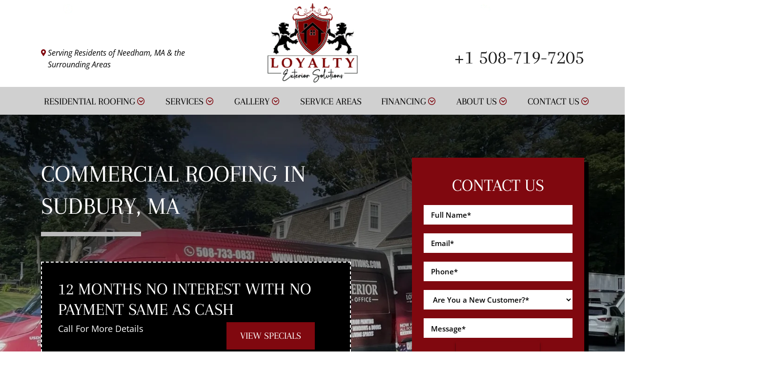

--- FILE ---
content_type: text/html; charset=UTF-8
request_url: https://loyaltyroofingsolutions.com/commercial-roofing-sudbury-ma/
body_size: 58055
content:
<!doctype html>
<html dir="ltr" lang="en-US" prefix="og: https://ogp.me/ns#" class="no-js">
    <head><meta charset="UTF-8"><script>if(navigator.userAgent.match(/MSIE|Internet Explorer/i)||navigator.userAgent.match(/Trident\/7\..*?rv:11/i)){var href=document.location.href;if(!href.match(/[?&]nowprocket/)){if(href.indexOf("?")==-1){if(href.indexOf("#")==-1){document.location.href=href+"?nowprocket=1"}else{document.location.href=href.replace("#","?nowprocket=1#")}}else{if(href.indexOf("#")==-1){document.location.href=href+"&nowprocket=1"}else{document.location.href=href.replace("#","&nowprocket=1#")}}}}</script><script>(()=>{class RocketLazyLoadScripts{constructor(){this.v="2.0.3",this.userEvents=["keydown","keyup","mousedown","mouseup","mousemove","mouseover","mouseenter","mouseout","mouseleave","touchmove","touchstart","touchend","touchcancel","wheel","click","dblclick","input","visibilitychange"],this.attributeEvents=["onblur","onclick","oncontextmenu","ondblclick","onfocus","onmousedown","onmouseenter","onmouseleave","onmousemove","onmouseout","onmouseover","onmouseup","onmousewheel","onscroll","onsubmit"]}async t(){this.i(),this.o(),/iP(ad|hone)/.test(navigator.userAgent)&&this.h(),this.u(),this.l(this),this.m(),this.k(this),this.p(this),this._(),await Promise.all([this.R(),this.L()]),this.lastBreath=Date.now(),this.S(this),this.P(),this.D(),this.O(),this.M(),await this.C(this.delayedScripts.normal),await this.C(this.delayedScripts.defer),await this.C(this.delayedScripts.async),this.F("domReady"),await this.T(),await this.j(),await this.I(),this.F("windowLoad"),await this.A(),window.dispatchEvent(new Event("rocket-allScriptsLoaded")),this.everythingLoaded=!0,this.lastTouchEnd&&await new Promise((t=>setTimeout(t,500-Date.now()+this.lastTouchEnd))),this.H(),this.F("all"),this.U(),this.W()}i(){this.CSPIssue=sessionStorage.getItem("rocketCSPIssue"),document.addEventListener("securitypolicyviolation",(t=>{this.CSPIssue||"script-src-elem"!==t.violatedDirective||"data"!==t.blockedURI||(this.CSPIssue=!0,sessionStorage.setItem("rocketCSPIssue",!0))}),{isRocket:!0})}o(){window.addEventListener("pageshow",(t=>{this.persisted=t.persisted,this.realWindowLoadedFired=!0}),{isRocket:!0}),window.addEventListener("pagehide",(()=>{this.onFirstUserAction=null}),{isRocket:!0})}h(){let t;function e(e){t=e}window.addEventListener("touchstart",e,{isRocket:!0}),window.addEventListener("touchend",(function i(o){Math.abs(o.changedTouches[0].pageX-t.changedTouches[0].pageX)<10&&Math.abs(o.changedTouches[0].pageY-t.changedTouches[0].pageY)<10&&o.timeStamp-t.timeStamp<200&&(o.target.dispatchEvent(new PointerEvent("click",{target:o.target,bubbles:!0,cancelable:!0,detail:1})),event.preventDefault(),window.removeEventListener("touchstart",e,{isRocket:!0}),window.removeEventListener("touchend",i,{isRocket:!0}))}),{isRocket:!0})}q(t){this.userActionTriggered||("mousemove"!==t.type||this.firstMousemoveIgnored?"keyup"===t.type||"mouseover"===t.type||"mouseout"===t.type||(this.userActionTriggered=!0,this.onFirstUserAction&&this.onFirstUserAction()):this.firstMousemoveIgnored=!0),"click"===t.type&&t.preventDefault(),this.savedUserEvents.length>0&&(t.stopPropagation(),t.stopImmediatePropagation()),"touchstart"===this.lastEvent&&"touchend"===t.type&&(this.lastTouchEnd=Date.now()),"click"===t.type&&(this.lastTouchEnd=0),this.lastEvent=t.type,this.savedUserEvents.push(t)}u(){this.savedUserEvents=[],this.userEventHandler=this.q.bind(this),this.userEvents.forEach((t=>window.addEventListener(t,this.userEventHandler,{passive:!1,isRocket:!0})))}U(){this.userEvents.forEach((t=>window.removeEventListener(t,this.userEventHandler,{passive:!1,isRocket:!0}))),this.savedUserEvents.forEach((t=>{t.target.dispatchEvent(new window[t.constructor.name](t.type,t))}))}m(){this.eventsMutationObserver=new MutationObserver((t=>{const e="return false";for(const i of t){if("attributes"===i.type){const t=i.target.getAttribute(i.attributeName);t&&t!==e&&(i.target.setAttribute("data-rocket-"+i.attributeName,t),i.target["rocket"+i.attributeName]=new Function("event",t),i.target.setAttribute(i.attributeName,e))}"childList"===i.type&&i.addedNodes.forEach((t=>{if(t.nodeType===Node.ELEMENT_NODE)for(const i of t.attributes)this.attributeEvents.includes(i.name)&&i.value&&""!==i.value&&(t.setAttribute("data-rocket-"+i.name,i.value),t["rocket"+i.name]=new Function("event",i.value),t.setAttribute(i.name,e))}))}})),this.eventsMutationObserver.observe(document,{subtree:!0,childList:!0,attributeFilter:this.attributeEvents})}H(){this.eventsMutationObserver.disconnect(),this.attributeEvents.forEach((t=>{document.querySelectorAll("[data-rocket-"+t+"]").forEach((e=>{e.setAttribute(t,e.getAttribute("data-rocket-"+t)),e.removeAttribute("data-rocket-"+t)}))}))}k(t){Object.defineProperty(HTMLElement.prototype,"onclick",{get(){return this.rocketonclick||null},set(e){this.rocketonclick=e,this.setAttribute(t.everythingLoaded?"onclick":"data-rocket-onclick","this.rocketonclick(event)")}})}S(t){function e(e,i){let o=e[i];e[i]=null,Object.defineProperty(e,i,{get:()=>o,set(s){t.everythingLoaded?o=s:e["rocket"+i]=o=s}})}e(document,"onreadystatechange"),e(window,"onload"),e(window,"onpageshow");try{Object.defineProperty(document,"readyState",{get:()=>t.rocketReadyState,set(e){t.rocketReadyState=e},configurable:!0}),document.readyState="loading"}catch(t){console.log("WPRocket DJE readyState conflict, bypassing")}}l(t){this.originalAddEventListener=EventTarget.prototype.addEventListener,this.originalRemoveEventListener=EventTarget.prototype.removeEventListener,this.savedEventListeners=[],EventTarget.prototype.addEventListener=function(e,i,o){o&&o.isRocket||!t.B(e,this)&&!t.userEvents.includes(e)||t.B(e,this)&&!t.userActionTriggered||e.startsWith("rocket-")||t.everythingLoaded?t.originalAddEventListener.call(this,e,i,o):t.savedEventListeners.push({target:this,remove:!1,type:e,func:i,options:o})},EventTarget.prototype.removeEventListener=function(e,i,o){o&&o.isRocket||!t.B(e,this)&&!t.userEvents.includes(e)||t.B(e,this)&&!t.userActionTriggered||e.startsWith("rocket-")||t.everythingLoaded?t.originalRemoveEventListener.call(this,e,i,o):t.savedEventListeners.push({target:this,remove:!0,type:e,func:i,options:o})}}F(t){"all"===t&&(EventTarget.prototype.addEventListener=this.originalAddEventListener,EventTarget.prototype.removeEventListener=this.originalRemoveEventListener),this.savedEventListeners=this.savedEventListeners.filter((e=>{let i=e.type,o=e.target||window;return"domReady"===t&&"DOMContentLoaded"!==i&&"readystatechange"!==i||("windowLoad"===t&&"load"!==i&&"readystatechange"!==i&&"pageshow"!==i||(this.B(i,o)&&(i="rocket-"+i),e.remove?o.removeEventListener(i,e.func,e.options):o.addEventListener(i,e.func,e.options),!1))}))}p(t){let e;function i(e){return t.everythingLoaded?e:e.split(" ").map((t=>"load"===t||t.startsWith("load.")?"rocket-jquery-load":t)).join(" ")}function o(o){function s(e){const s=o.fn[e];o.fn[e]=o.fn.init.prototype[e]=function(){return this[0]===window&&t.userActionTriggered&&("string"==typeof arguments[0]||arguments[0]instanceof String?arguments[0]=i(arguments[0]):"object"==typeof arguments[0]&&Object.keys(arguments[0]).forEach((t=>{const e=arguments[0][t];delete arguments[0][t],arguments[0][i(t)]=e}))),s.apply(this,arguments),this}}if(o&&o.fn&&!t.allJQueries.includes(o)){const e={DOMContentLoaded:[],"rocket-DOMContentLoaded":[]};for(const t in e)document.addEventListener(t,(()=>{e[t].forEach((t=>t()))}),{isRocket:!0});o.fn.ready=o.fn.init.prototype.ready=function(i){function s(){parseInt(o.fn.jquery)>2?setTimeout((()=>i.bind(document)(o))):i.bind(document)(o)}return t.realDomReadyFired?!t.userActionTriggered||t.fauxDomReadyFired?s():e["rocket-DOMContentLoaded"].push(s):e.DOMContentLoaded.push(s),o([])},s("on"),s("one"),s("off"),t.allJQueries.push(o)}e=o}t.allJQueries=[],o(window.jQuery),Object.defineProperty(window,"jQuery",{get:()=>e,set(t){o(t)}})}P(){const t=new Map;document.write=document.writeln=function(e){const i=document.currentScript,o=document.createRange(),s=i.parentElement;let n=t.get(i);void 0===n&&(n=i.nextSibling,t.set(i,n));const c=document.createDocumentFragment();o.setStart(c,0),c.appendChild(o.createContextualFragment(e)),s.insertBefore(c,n)}}async R(){return new Promise((t=>{this.userActionTriggered?t():this.onFirstUserAction=t}))}async L(){return new Promise((t=>{document.addEventListener("DOMContentLoaded",(()=>{this.realDomReadyFired=!0,t()}),{isRocket:!0})}))}async I(){return this.realWindowLoadedFired?Promise.resolve():new Promise((t=>{window.addEventListener("load",t,{isRocket:!0})}))}M(){this.pendingScripts=[];this.scriptsMutationObserver=new MutationObserver((t=>{for(const e of t)e.addedNodes.forEach((t=>{"SCRIPT"!==t.tagName||t.noModule||t.isWPRocket||this.pendingScripts.push({script:t,promise:new Promise((e=>{const i=()=>{const i=this.pendingScripts.findIndex((e=>e.script===t));i>=0&&this.pendingScripts.splice(i,1),e()};t.addEventListener("load",i,{isRocket:!0}),t.addEventListener("error",i,{isRocket:!0}),setTimeout(i,1e3)}))})}))})),this.scriptsMutationObserver.observe(document,{childList:!0,subtree:!0})}async j(){await this.J(),this.pendingScripts.length?(await this.pendingScripts[0].promise,await this.j()):this.scriptsMutationObserver.disconnect()}D(){this.delayedScripts={normal:[],async:[],defer:[]},document.querySelectorAll("script[type$=rocketlazyloadscript]").forEach((t=>{t.hasAttribute("data-rocket-src")?t.hasAttribute("async")&&!1!==t.async?this.delayedScripts.async.push(t):t.hasAttribute("defer")&&!1!==t.defer||"module"===t.getAttribute("data-rocket-type")?this.delayedScripts.defer.push(t):this.delayedScripts.normal.push(t):this.delayedScripts.normal.push(t)}))}async _(){await this.L();let t=[];document.querySelectorAll("script[type$=rocketlazyloadscript][data-rocket-src]").forEach((e=>{let i=e.getAttribute("data-rocket-src");if(i&&!i.startsWith("data:")){i.startsWith("//")&&(i=location.protocol+i);try{const o=new URL(i).origin;o!==location.origin&&t.push({src:o,crossOrigin:e.crossOrigin||"module"===e.getAttribute("data-rocket-type")})}catch(t){}}})),t=[...new Map(t.map((t=>[JSON.stringify(t),t]))).values()],this.N(t,"preconnect")}async $(t){if(await this.G(),!0!==t.noModule||!("noModule"in HTMLScriptElement.prototype))return new Promise((e=>{let i;function o(){(i||t).setAttribute("data-rocket-status","executed"),e()}try{if(navigator.userAgent.includes("Firefox/")||""===navigator.vendor||this.CSPIssue)i=document.createElement("script"),[...t.attributes].forEach((t=>{let e=t.nodeName;"type"!==e&&("data-rocket-type"===e&&(e="type"),"data-rocket-src"===e&&(e="src"),i.setAttribute(e,t.nodeValue))})),t.text&&(i.text=t.text),t.nonce&&(i.nonce=t.nonce),i.hasAttribute("src")?(i.addEventListener("load",o,{isRocket:!0}),i.addEventListener("error",(()=>{i.setAttribute("data-rocket-status","failed-network"),e()}),{isRocket:!0}),setTimeout((()=>{i.isConnected||e()}),1)):(i.text=t.text,o()),i.isWPRocket=!0,t.parentNode.replaceChild(i,t);else{const i=t.getAttribute("data-rocket-type"),s=t.getAttribute("data-rocket-src");i?(t.type=i,t.removeAttribute("data-rocket-type")):t.removeAttribute("type"),t.addEventListener("load",o,{isRocket:!0}),t.addEventListener("error",(i=>{this.CSPIssue&&i.target.src.startsWith("data:")?(console.log("WPRocket: CSP fallback activated"),t.removeAttribute("src"),this.$(t).then(e)):(t.setAttribute("data-rocket-status","failed-network"),e())}),{isRocket:!0}),s?(t.fetchPriority="high",t.removeAttribute("data-rocket-src"),t.src=s):t.src="data:text/javascript;base64,"+window.btoa(unescape(encodeURIComponent(t.text)))}}catch(i){t.setAttribute("data-rocket-status","failed-transform"),e()}}));t.setAttribute("data-rocket-status","skipped")}async C(t){const e=t.shift();return e?(e.isConnected&&await this.$(e),this.C(t)):Promise.resolve()}O(){this.N([...this.delayedScripts.normal,...this.delayedScripts.defer,...this.delayedScripts.async],"preload")}N(t,e){this.trash=this.trash||[];let i=!0;var o=document.createDocumentFragment();t.forEach((t=>{const s=t.getAttribute&&t.getAttribute("data-rocket-src")||t.src;if(s&&!s.startsWith("data:")){const n=document.createElement("link");n.href=s,n.rel=e,"preconnect"!==e&&(n.as="script",n.fetchPriority=i?"high":"low"),t.getAttribute&&"module"===t.getAttribute("data-rocket-type")&&(n.crossOrigin=!0),t.crossOrigin&&(n.crossOrigin=t.crossOrigin),t.integrity&&(n.integrity=t.integrity),t.nonce&&(n.nonce=t.nonce),o.appendChild(n),this.trash.push(n),i=!1}})),document.head.appendChild(o)}W(){this.trash.forEach((t=>t.remove()))}async T(){try{document.readyState="interactive"}catch(t){}this.fauxDomReadyFired=!0;try{await this.G(),document.dispatchEvent(new Event("rocket-readystatechange")),await this.G(),document.rocketonreadystatechange&&document.rocketonreadystatechange(),await this.G(),document.dispatchEvent(new Event("rocket-DOMContentLoaded")),await this.G(),window.dispatchEvent(new Event("rocket-DOMContentLoaded"))}catch(t){console.error(t)}}async A(){try{document.readyState="complete"}catch(t){}try{await this.G(),document.dispatchEvent(new Event("rocket-readystatechange")),await this.G(),document.rocketonreadystatechange&&document.rocketonreadystatechange(),await this.G(),window.dispatchEvent(new Event("rocket-load")),await this.G(),window.rocketonload&&window.rocketonload(),await this.G(),this.allJQueries.forEach((t=>t(window).trigger("rocket-jquery-load"))),await this.G();const t=new Event("rocket-pageshow");t.persisted=this.persisted,window.dispatchEvent(t),await this.G(),window.rocketonpageshow&&window.rocketonpageshow({persisted:this.persisted})}catch(t){console.error(t)}}async G(){Date.now()-this.lastBreath>45&&(await this.J(),this.lastBreath=Date.now())}async J(){return document.hidden?new Promise((t=>setTimeout(t))):new Promise((t=>requestAnimationFrame(t)))}B(t,e){return e===document&&"readystatechange"===t||(e===document&&"DOMContentLoaded"===t||(e===window&&"DOMContentLoaded"===t||(e===window&&"load"===t||e===window&&"pageshow"===t)))}static run(){(new RocketLazyLoadScripts).t()}}RocketLazyLoadScripts.run()})();</script>
        
        <link rel="icon" type="image/png" href="https://loyaltyroofingsolutions.com/wp-content/uploads/Loyalty_FavIcon.png?dark">

        
        <!-- Yoast Title -->    
        <title>Commercial Roofing in Sudbury, MA - Loyalty Exterior Solutions</title><link rel="preload" data-rocket-preload as="font" href="https://fonts.gstatic.com/s/arapey/v17/-W__XJn-UDDA2RCKYNod.woff2" crossorigin><link rel="preload" data-rocket-preload as="font" href="https://fonts.gstatic.com/s/opensans/v44/memtYaGs126MiZpBA-UFUIcVXSCEkx2cmqvXlWqWuU6F.woff2" crossorigin><link rel="preload" data-rocket-preload as="font" href="https://fonts.gstatic.com/s/opensans/v44/memvYaGs126MiZpBA-UvWbX2vVnXBbObj2OVTS-muw.woff2" crossorigin><link rel="preload" data-rocket-preload as="font" href="https://cdn.icomoon.io/198172/ryno-theme-icons/ryno-theme-icons.woff2?nef99o" crossorigin><style id="wpr-usedcss">@font-face{font-family:Arapey;font-style:normal;font-weight:400;font-display:swap;src:url(https://fonts.gstatic.com/s/arapey/v17/-W__XJn-UDDA2RCKYNod.woff2) format('woff2');unicode-range:U+0000-00FF,U+0131,U+0152-0153,U+02BB-02BC,U+02C6,U+02DA,U+02DC,U+0304,U+0308,U+0329,U+2000-206F,U+20AC,U+2122,U+2191,U+2193,U+2212,U+2215,U+FEFF,U+FFFD}@font-face{font-family:'Open Sans';font-style:italic;font-weight:300;font-stretch:100%;font-display:swap;src:url(https://fonts.gstatic.com/s/opensans/v44/memtYaGs126MiZpBA-UFUIcVXSCEkx2cmqvXlWqWuU6F.woff2) format('woff2');unicode-range:U+0000-00FF,U+0131,U+0152-0153,U+02BB-02BC,U+02C6,U+02DA,U+02DC,U+0304,U+0308,U+0329,U+2000-206F,U+20AC,U+2122,U+2191,U+2193,U+2212,U+2215,U+FEFF,U+FFFD}@font-face{font-family:'Open Sans';font-style:italic;font-weight:400;font-stretch:100%;font-display:swap;src:url(https://fonts.gstatic.com/s/opensans/v44/memtYaGs126MiZpBA-UFUIcVXSCEkx2cmqvXlWqWuU6F.woff2) format('woff2');unicode-range:U+0000-00FF,U+0131,U+0152-0153,U+02BB-02BC,U+02C6,U+02DA,U+02DC,U+0304,U+0308,U+0329,U+2000-206F,U+20AC,U+2122,U+2191,U+2193,U+2212,U+2215,U+FEFF,U+FFFD}@font-face{font-family:'Open Sans';font-style:italic;font-weight:500;font-stretch:100%;font-display:swap;src:url(https://fonts.gstatic.com/s/opensans/v44/memtYaGs126MiZpBA-UFUIcVXSCEkx2cmqvXlWqWuU6F.woff2) format('woff2');unicode-range:U+0000-00FF,U+0131,U+0152-0153,U+02BB-02BC,U+02C6,U+02DA,U+02DC,U+0304,U+0308,U+0329,U+2000-206F,U+20AC,U+2122,U+2191,U+2193,U+2212,U+2215,U+FEFF,U+FFFD}@font-face{font-family:'Open Sans';font-style:italic;font-weight:600;font-stretch:100%;font-display:swap;src:url(https://fonts.gstatic.com/s/opensans/v44/memtYaGs126MiZpBA-UFUIcVXSCEkx2cmqvXlWqWuU6F.woff2) format('woff2');unicode-range:U+0000-00FF,U+0131,U+0152-0153,U+02BB-02BC,U+02C6,U+02DA,U+02DC,U+0304,U+0308,U+0329,U+2000-206F,U+20AC,U+2122,U+2191,U+2193,U+2212,U+2215,U+FEFF,U+FFFD}@font-face{font-family:'Open Sans';font-style:italic;font-weight:700;font-stretch:100%;font-display:swap;src:url(https://fonts.gstatic.com/s/opensans/v44/memtYaGs126MiZpBA-UFUIcVXSCEkx2cmqvXlWqWuU6F.woff2) format('woff2');unicode-range:U+0000-00FF,U+0131,U+0152-0153,U+02BB-02BC,U+02C6,U+02DA,U+02DC,U+0304,U+0308,U+0329,U+2000-206F,U+20AC,U+2122,U+2191,U+2193,U+2212,U+2215,U+FEFF,U+FFFD}@font-face{font-family:'Open Sans';font-style:italic;font-weight:800;font-stretch:100%;font-display:swap;src:url(https://fonts.gstatic.com/s/opensans/v44/memtYaGs126MiZpBA-UFUIcVXSCEkx2cmqvXlWqWuU6F.woff2) format('woff2');unicode-range:U+0000-00FF,U+0131,U+0152-0153,U+02BB-02BC,U+02C6,U+02DA,U+02DC,U+0304,U+0308,U+0329,U+2000-206F,U+20AC,U+2122,U+2191,U+2193,U+2212,U+2215,U+FEFF,U+FFFD}@font-face{font-family:'Open Sans';font-style:normal;font-weight:300;font-stretch:100%;font-display:swap;src:url(https://fonts.gstatic.com/s/opensans/v44/memvYaGs126MiZpBA-UvWbX2vVnXBbObj2OVTS-muw.woff2) format('woff2');unicode-range:U+0000-00FF,U+0131,U+0152-0153,U+02BB-02BC,U+02C6,U+02DA,U+02DC,U+0304,U+0308,U+0329,U+2000-206F,U+20AC,U+2122,U+2191,U+2193,U+2212,U+2215,U+FEFF,U+FFFD}@font-face{font-family:'Open Sans';font-style:normal;font-weight:400;font-stretch:100%;font-display:swap;src:url(https://fonts.gstatic.com/s/opensans/v44/memvYaGs126MiZpBA-UvWbX2vVnXBbObj2OVTS-muw.woff2) format('woff2');unicode-range:U+0000-00FF,U+0131,U+0152-0153,U+02BB-02BC,U+02C6,U+02DA,U+02DC,U+0304,U+0308,U+0329,U+2000-206F,U+20AC,U+2122,U+2191,U+2193,U+2212,U+2215,U+FEFF,U+FFFD}@font-face{font-family:'Open Sans';font-style:normal;font-weight:500;font-stretch:100%;font-display:swap;src:url(https://fonts.gstatic.com/s/opensans/v44/memvYaGs126MiZpBA-UvWbX2vVnXBbObj2OVTS-muw.woff2) format('woff2');unicode-range:U+0000-00FF,U+0131,U+0152-0153,U+02BB-02BC,U+02C6,U+02DA,U+02DC,U+0304,U+0308,U+0329,U+2000-206F,U+20AC,U+2122,U+2191,U+2193,U+2212,U+2215,U+FEFF,U+FFFD}@font-face{font-family:'Open Sans';font-style:normal;font-weight:600;font-stretch:100%;font-display:swap;src:url(https://fonts.gstatic.com/s/opensans/v44/memvYaGs126MiZpBA-UvWbX2vVnXBbObj2OVTS-muw.woff2) format('woff2');unicode-range:U+0000-00FF,U+0131,U+0152-0153,U+02BB-02BC,U+02C6,U+02DA,U+02DC,U+0304,U+0308,U+0329,U+2000-206F,U+20AC,U+2122,U+2191,U+2193,U+2212,U+2215,U+FEFF,U+FFFD}@font-face{font-family:'Open Sans';font-style:normal;font-weight:700;font-stretch:100%;font-display:swap;src:url(https://fonts.gstatic.com/s/opensans/v44/memvYaGs126MiZpBA-UvWbX2vVnXBbObj2OVTS-muw.woff2) format('woff2');unicode-range:U+0000-00FF,U+0131,U+0152-0153,U+02BB-02BC,U+02C6,U+02DA,U+02DC,U+0304,U+0308,U+0329,U+2000-206F,U+20AC,U+2122,U+2191,U+2193,U+2212,U+2215,U+FEFF,U+FFFD}@font-face{font-family:'Open Sans';font-style:normal;font-weight:800;font-stretch:100%;font-display:swap;src:url(https://fonts.gstatic.com/s/opensans/v44/memvYaGs126MiZpBA-UvWbX2vVnXBbObj2OVTS-muw.woff2) format('woff2');unicode-range:U+0000-00FF,U+0131,U+0152-0153,U+02BB-02BC,U+02C6,U+02DA,U+02DC,U+0304,U+0308,U+0329,U+2000-206F,U+20AC,U+2122,U+2191,U+2193,U+2212,U+2215,U+FEFF,U+FFFD}img:is([sizes=auto i],[sizes^="auto," i]){contain-intrinsic-size:3000px 1500px}@font-face{font-family:ryno-theme-icons;src:url('https://cdn.icomoon.io/198172/ryno-theme-icons/ryno-theme-icons.woff2?nef99o') format('woff2'),url('https://cdn.icomoon.io/198172/ryno-theme-icons/ryno-theme-icons.ttf?nef99o') format('truetype'),url('https://cdn.icomoon.io/198172/ryno-theme-icons/ryno-theme-icons.woff?nef99o') format('woff'),url('https://cdn.icomoon.io/198172/ryno-theme-icons/ryno-theme-icons.svg?nef99o#ryno-theme-icons') format('svg');font-weight:400;font-style:normal;font-display:swap}.ri{font-family:ryno-theme-icons!important;speak:never;font-style:normal;font-weight:400;font-variant:normal;text-transform:none;line-height:1;-webkit-font-smoothing:antialiased;-moz-osx-font-smoothing:grayscale}.ryno-youtube:before{content:"\e921"}.ryno-star-solid:before{content:"\e900"}.ryno-phone-alt:before{content:"\e908"}.ryno-yelp:before{content:"\e919"}.ryno-linkedin-in:before{content:"\e91b"}.ryno-instagram:before{content:"\e91c"}.ryno-houzz:before{content:"\e91d"}.ryno-google:before{content:"\e91e"}.ryno-facebook-f:before{content:"\e920"}:root{--bs-blue:#0d6efd;--bs-indigo:#6610f2;--bs-purple:#6f42c1;--bs-pink:#d63384;--bs-red:#dc3545;--bs-orange:#fd7e14;--bs-yellow:#ffc107;--bs-green:#198754;--bs-teal:#20c997;--bs-cyan:#0dcaf0;--bs-white:#fff;--bs-gray:#6c757d;--bs-gray-dark:#343a40;--bs-primary:#0d6efd;--bs-secondary:#6c757d;--bs-success:#198754;--bs-info:#0dcaf0;--bs-warning:#ffc107;--bs-danger:#dc3545;--bs-light:#f8f9fa;--bs-dark:#212529;--bs-font-sans-serif:system-ui,-apple-system,"Segoe UI",Roboto,"Helvetica Neue",Arial,"Noto Sans","Liberation Sans",sans-serif,"Apple Color Emoji","Segoe UI Emoji","Segoe UI Symbol","Noto Color Emoji";--bs-font-monospace:SFMono-Regular,Menlo,Monaco,Consolas,"Liberation Mono","Courier New",monospace;--bs-gradient:linear-gradient(180deg, rgba(255, 255, 255, .15), rgba(255, 255, 255, 0))}@media(prefers-reduced-motion:no-preference){:root{scroll-behavior:smooth}}body{margin:0;font-family:var(--bs-font-sans-serif);font-size:1rem;font-weight:400;line-height:1.5;color:#212529;background-color:#fff;-webkit-text-size-adjust:100%;-webkit-tap-highlight-color:transparent}.h2,.h4,.h5,h1,h2,h3{margin-top:0;margin-bottom:.5rem;font-weight:500;line-height:1.2}h1{font-size:calc(1.375rem + 1.5vw)}@media(min-width:1200px){h1{font-size:2.5rem}}.h2,h2{font-size:calc(1.325rem + .9vw)}@media(min-width:1200px){.h2,h2{font-size:2rem}}h3{font-size:calc(1.3rem + .6vw)}.h4{font-size:calc(1.275rem + .3vw)}@media(min-width:1200px){h3{font-size:1.75rem}.h4{font-size:1.5rem}}.h5{font-size:1.25rem}p{margin-top:0;margin-bottom:1rem}address{margin-bottom:1rem;font-style:normal;line-height:inherit}ul{padding-left:2rem}dl,ul{margin-top:0;margin-bottom:1rem}ul ul{margin-bottom:0}dt{font-weight:700}b,strong{font-weight:bolder}a{color:#0d6efd;text-decoration:underline}a:hover{color:#0a58ca}a:not([href]):not([class]),a:not([href]):not([class]):hover{color:inherit;text-decoration:none}code{font-family:var(--bs-font-monospace);font-size:1em;direction:ltr;unicode-bidi:bidi-override}code{font-size:.875em;color:#d63384;word-wrap:break-word}a>code{color:inherit}img{vertical-align:middle}table{caption-side:bottom;border-collapse:collapse}caption{padding-top:.5rem;padding-bottom:.5rem;color:#6c757d;text-align:left}th{text-align:inherit;text-align:-webkit-match-parent}tbody,td,th,tr{border-color:inherit;border-style:solid;border-width:0}label{display:inline-block}button{border-radius:0}button:focus:not(:focus-visible){outline:0}button,input,optgroup,select,textarea{margin:0;font-family:inherit;font-size:inherit;line-height:inherit}button,select{text-transform:none}[role=button]{cursor:pointer}select{word-wrap:normal}select:disabled{opacity:1}[list]::-webkit-calendar-picker-indicator{display:none}[type=button],[type=reset],[type=submit],button{-webkit-appearance:button}[type=button]:not(:disabled),[type=reset]:not(:disabled),[type=submit]:not(:disabled),button:not(:disabled){cursor:pointer}::-moz-focus-inner{padding:0;border-style:none}textarea{resize:vertical}fieldset{min-width:0;padding:0;margin:0;border:0}legend{float:left;width:100%;padding:0;margin-bottom:.5rem;font-size:calc(1.275rem + .3vw);line-height:inherit}legend+*{clear:left}::-webkit-datetime-edit-day-field,::-webkit-datetime-edit-fields-wrapper,::-webkit-datetime-edit-hour-field,::-webkit-datetime-edit-minute,::-webkit-datetime-edit-month-field,::-webkit-datetime-edit-text,::-webkit-datetime-edit-year-field{padding:0}::-webkit-inner-spin-button{height:auto}[type=search]{outline-offset:-2px;-webkit-appearance:textfield}::-webkit-search-decoration{-webkit-appearance:none}::-webkit-color-swatch-wrapper{padding:0}::file-selector-button{font:inherit}::-webkit-file-upload-button{font:inherit;-webkit-appearance:button}output{display:inline-block}iframe{border:0}progress{vertical-align:baseline}[hidden]{display:none!important}.container,.container-fluid,.container-lg{width:100%;padding-right:var(--bs-gutter-x,.75rem);padding-left:var(--bs-gutter-x,.75rem);margin-right:auto;margin-left:auto}@media(min-width:576px){.container{max-width:540px}}@media(min-width:768px){.container{max-width:720px}}@media(min-width:992px){.container,.container-lg{max-width:960px}}@media(min-width:1200px){legend{font-size:1.5rem}.container,.container-lg{max-width:1140px}}@media(min-width:1400px){.container,.container-lg{max-width:1140.00001px}}.row{--bs-gutter-x:1.5rem;--bs-gutter-y:0;display:flex;flex-wrap:wrap;margin-top:calc(var(--bs-gutter-y) * -1);margin-right:calc(var(--bs-gutter-x)/ -2);margin-left:calc(var(--bs-gutter-x)/ -2)}.row>*{flex-shrink:0;width:100%;max-width:100%;padding-right:calc(var(--bs-gutter-x)/ 2);padding-left:calc(var(--bs-gutter-x)/ 2);margin-top:var(--bs-gutter-y)}.col{flex:1 0 0%}.col-3{flex:0 0 auto;width:25%}.col-12{flex:0 0 auto;width:100%}@media(min-width:992px){.col-lg{flex:1 0 0%}.col-lg-4{flex:0 0 auto;width:33.3333333333%}.col-lg-5{flex:0 0 auto;width:41.6666666667%}.col-lg-7{flex:0 0 auto;width:58.3333333333%}.col-lg-8{flex:0 0 auto;width:66.6666666667%}.col-lg-10{flex:0 0 auto;width:83.3333333333%}}.table{--bs-table-bg:transparent;--bs-table-accent-bg:transparent;--bs-table-striped-color:#212529;--bs-table-striped-bg:rgba(0, 0, 0, .05);--bs-table-active-color:#212529;--bs-table-active-bg:rgba(0, 0, 0, .1);--bs-table-hover-color:#212529;--bs-table-hover-bg:rgba(0, 0, 0, .075);width:100%;margin-bottom:1rem;color:#212529;vertical-align:top;border-color:#dee2e6}.table>:not(caption)>*>*{padding:.5rem;background-color:var(--bs-table-bg);border-bottom-width:1px;box-shadow:inset 0 0 0 9999px var(--bs-table-accent-bg)}.table>tbody{vertical-align:inherit}.table>:not(:last-child)>:last-child>*{border-bottom-color:currentColor}.btn{display:inline-block;font-weight:400;line-height:1.5;color:#212529;text-align:center;text-decoration:none;vertical-align:middle;cursor:pointer;user-select:none;background-color:transparent;border:1px solid transparent;padding:.375rem .75rem;font-size:1rem;border-radius:.25rem;transition:color .15s ease-in-out,background-color .15s ease-in-out,border-color .15s ease-in-out,box-shadow .15s ease-in-out}@media(prefers-reduced-motion:reduce){.btn{transition:none}}.btn:hover{color:#212529}.btn:focus{outline:0;box-shadow:0 0 0 .25rem rgba(13,110,253,.25)}.btn.disabled,.btn:disabled,fieldset:disabled .btn{pointer-events:none;opacity:.65}.btn-primary{color:#fff;background-color:#0d6efd;border-color:#0d6efd}.btn-primary:hover{color:#fff;background-color:#0b5ed7;border-color:#0a58ca}.btn-primary:focus{color:#fff;background-color:#0b5ed7;border-color:#0a58ca;box-shadow:0 0 0 .25rem rgba(49,132,253,.5)}.btn-primary.active,.btn-primary:active,.show>.btn-primary.dropdown-toggle{color:#fff;background-color:#0a58ca;border-color:#0a53be}.btn-primary.active:focus,.btn-primary:active:focus,.show>.btn-primary.dropdown-toggle:focus{box-shadow:0 0 0 .25rem rgba(49,132,253,.5)}.btn-primary.disabled,.btn-primary:disabled{color:#fff;background-color:#0d6efd;border-color:#0d6efd}.btn-secondary{color:#fff;background-color:#6c757d;border-color:#6c757d}.btn-secondary:hover{color:#fff;background-color:#5c636a;border-color:#565e64}.btn-secondary:focus{color:#fff;background-color:#5c636a;border-color:#565e64;box-shadow:0 0 0 .25rem rgba(130,138,145,.5)}.btn-secondary.active,.btn-secondary:active,.show>.btn-secondary.dropdown-toggle{color:#fff;background-color:#565e64;border-color:#51585e}.btn-secondary.active:focus,.btn-secondary:active:focus,.show>.btn-secondary.dropdown-toggle:focus{box-shadow:0 0 0 .25rem rgba(130,138,145,.5)}.btn-secondary.disabled,.btn-secondary:disabled{color:#fff;background-color:#6c757d;border-color:#6c757d}.btn-light{color:#000;background-color:#f8f9fa;border-color:#f8f9fa}.btn-light:hover{color:#000;background-color:#f9fafb;border-color:#f9fafb}.btn-light:focus{color:#000;background-color:#f9fafb;border-color:#f9fafb;box-shadow:0 0 0 .25rem rgba(211,212,213,.5)}.btn-light.active,.btn-light:active,.show>.btn-light.dropdown-toggle{color:#000;background-color:#f9fafb;border-color:#f9fafb}.btn-light.active:focus,.btn-light:active:focus,.show>.btn-light.dropdown-toggle:focus{box-shadow:0 0 0 .25rem rgba(211,212,213,.5)}.btn-light.disabled,.btn-light:disabled{color:#000;background-color:#f8f9fa;border-color:#f8f9fa}.fade{transition:opacity .15s linear}@media(prefers-reduced-motion:reduce){.fade{transition:none}}.fade:not(.show){opacity:0}.collapse:not(.show){display:none}.collapsing{height:0;overflow:hidden;transition:height .35s ease}@media(prefers-reduced-motion:reduce){.collapsing{transition:none}}.dropdown,.dropend,.dropstart,.dropup{position:relative}.dropdown-toggle{white-space:nowrap}.dropdown-toggle::after{display:inline-block;margin-left:.255em;vertical-align:.255em;content:"";border-top:.3em solid;border-right:.3em solid transparent;border-bottom:0;border-left:.3em solid transparent}.dropdown-toggle:empty::after{margin-left:0}.dropdown-menu{position:absolute;z-index:1000;display:none;min-width:10rem;padding:.5rem 0;margin:0;font-size:1rem;color:#212529;text-align:left;list-style:none;background-color:#fff;background-clip:padding-box;border:1px solid rgba(0,0,0,.15);border-radius:.25rem}.dropup .dropdown-toggle::after{display:inline-block;margin-left:.255em;vertical-align:.255em;content:"";border-top:0;border-right:.3em solid transparent;border-bottom:.3em solid;border-left:.3em solid transparent}.dropup .dropdown-toggle:empty::after{margin-left:0}.dropend .dropdown-toggle::after{display:inline-block;margin-left:.255em;vertical-align:.255em;content:"";border-top:.3em solid transparent;border-right:0;border-bottom:.3em solid transparent;border-left:.3em solid}.dropend .dropdown-toggle:empty::after{margin-left:0}.dropend .dropdown-toggle::after{vertical-align:0}.dropstart .dropdown-toggle::after{display:inline-block;margin-left:.255em;vertical-align:.255em;content:""}.dropstart .dropdown-toggle::after{display:none}.dropstart .dropdown-toggle::before{display:inline-block;margin-right:.255em;vertical-align:.255em;content:"";border-top:.3em solid transparent;border-right:.3em solid;border-bottom:.3em solid transparent}.dropstart .dropdown-toggle:empty::after{margin-left:0}.dropstart .dropdown-toggle::before{vertical-align:0}.dropdown-item{display:block;width:100%;padding:.25rem 1rem;clear:both;font-weight:400;color:#212529;text-align:inherit;text-decoration:none;white-space:nowrap;background-color:transparent;border:0}.dropdown-item:focus,.dropdown-item:hover{color:#1e2125;background-color:#e9ecef}.dropdown-item.active,.dropdown-item:active{color:#fff;text-decoration:none;background-color:#0d6efd}.dropdown-item.disabled,.dropdown-item:disabled{color:#adb5bd;pointer-events:none;background-color:transparent}.dropdown-menu.show{display:block}.nav{display:flex;flex-wrap:wrap;padding-left:0;margin-bottom:0;list-style:none}.nav-link{display:block;padding:.5rem 1rem;color:#0d6efd;text-decoration:none;transition:color .15s ease-in-out,background-color .15s ease-in-out,border-color .15s ease-in-out}.nav-link:focus,.nav-link:hover{color:#0a58ca}.nav-link.disabled{color:#6c757d;pointer-events:none;cursor:default}.navbar{position:relative;display:flex;flex-wrap:wrap;align-items:center;justify-content:space-between;padding-top:.5rem;padding-bottom:.5rem}.navbar>.container,.navbar>.container-fluid,.navbar>.container-lg{display:flex;flex-wrap:inherit;align-items:center;justify-content:space-between}.navbar-nav{display:flex;flex-direction:column;padding-left:0;margin-bottom:0;list-style:none}.navbar-nav .nav-link{padding-right:0;padding-left:0}.navbar-nav .dropdown-menu{position:static}.breadcrumb{display:flex;flex-wrap:wrap;padding:0;margin-bottom:1rem;list-style:none}.alert{position:relative;padding:1rem;margin-bottom:1rem;border:1px solid transparent;border-radius:.25rem}.progress{display:flex;height:1rem;overflow:hidden;font-size:.75rem;background-color:#e9ecef;border-radius:.25rem}.list-group{display:flex;flex-direction:column;padding-left:0;margin-bottom:0;border-radius:.25rem}.list-group-item{position:relative;display:block;padding:.5rem 1rem;color:#212529;text-decoration:none;background-color:#fff;border:1px solid rgba(0,0,0,.125)}.list-group-item:first-child{border-top-left-radius:inherit;border-top-right-radius:inherit}.list-group-item:last-child{border-bottom-right-radius:inherit;border-bottom-left-radius:inherit}.list-group-item.disabled,.list-group-item:disabled{color:#6c757d;pointer-events:none;background-color:#fff}.list-group-item.active{z-index:2;color:#fff;background-color:#0d6efd;border-color:#0d6efd}.list-group-item+.list-group-item{border-top-width:0}.list-group-item+.list-group-item.active{margin-top:-1px;border-top-width:1px}.toast{width:350px;max-width:100%;font-size:.875rem;pointer-events:auto;background-color:rgba(255,255,255,.85);background-clip:padding-box;border:1px solid rgba(0,0,0,.1);box-shadow:0 .5rem 1rem rgba(0,0,0,.15);border-radius:.25rem}.toast:not(.showing):not(.show){opacity:0}.toast.hide{display:none}.modal{position:fixed;top:0;left:0;z-index:1060;display:none;width:100%;height:100%;overflow-x:hidden;overflow-y:auto;outline:0}.modal-dialog{position:relative;width:auto;margin:.5rem;pointer-events:none}.modal.fade .modal-dialog{transition:transform .3s ease-out;transform:translate(0,-50px)}@media(prefers-reduced-motion:reduce){.nav-link{transition:none}.modal.fade .modal-dialog{transition:none}}.modal.show .modal-dialog{transform:none}.modal.modal-static .modal-dialog{transform:scale(1.02)}.modal-backdrop{position:fixed;top:0;left:0;z-index:1040;width:100vw;height:100vh;background-color:#000}.modal-backdrop.fade{opacity:0}.modal-backdrop.show{opacity:.5}.modal-body{position:relative;flex:1 1 auto;padding:1rem}@media(min-width:576px){.modal-dialog{max-width:500px;margin:1.75rem auto}}.tooltip{position:absolute;z-index:1080;display:block;margin:0;font-family:var(--bs-font-sans-serif);font-style:normal;font-weight:400;line-height:1.5;text-align:left;text-align:start;text-decoration:none;text-shadow:none;text-transform:none;letter-spacing:normal;word-break:normal;word-spacing:normal;white-space:normal;line-break:auto;font-size:.875rem;word-wrap:break-word;opacity:0}.tooltip.show{opacity:.9}.tooltip .tooltip-arrow{position:absolute;display:block;width:.8rem;height:.4rem}.tooltip .tooltip-arrow::before{position:absolute;content:"";border-color:transparent;border-style:solid}.tooltip-inner{max-width:200px;padding:.25rem .5rem;color:#fff;text-align:center;background-color:#000;border-radius:.25rem}.popover{position:absolute;top:0;left:0;z-index:1070;display:block;max-width:276px;font-family:var(--bs-font-sans-serif);font-style:normal;font-weight:400;line-height:1.5;text-align:left;text-align:start;text-decoration:none;text-shadow:none;text-transform:none;letter-spacing:normal;word-break:normal;word-spacing:normal;white-space:normal;line-break:auto;font-size:.875rem;word-wrap:break-word;background-color:#fff;background-clip:padding-box;border:1px solid rgba(0,0,0,.2);border-radius:.3rem}.popover .popover-arrow{position:absolute;display:block;width:1rem;height:.5rem}.popover .popover-arrow::after,.popover .popover-arrow::before{position:absolute;display:block;content:"";border-color:transparent;border-style:solid}.popover-header{padding:.5rem 1rem;margin-bottom:0;font-size:1rem;background-color:#f0f0f0;border-bottom:1px solid #d8d8d8;border-top-left-radius:calc(.3rem - 1px);border-top-right-radius:calc(.3rem - 1px)}.popover-header:empty{display:none}.popover-body{padding:1rem;color:#212529}.carousel{position:relative}.carousel.pointer-event{touch-action:pan-y}.carousel-item{position:relative;display:none;float:left;width:100%;margin-right:-100%;backface-visibility:hidden;transition:transform .6s ease-in-out}.carousel-item-next,.carousel-item-prev,.carousel-item.active{display:block}.active.carousel-item-end,.carousel-item-next:not(.carousel-item-start){transform:translateX(100%)}.active.carousel-item-start,.carousel-item-prev:not(.carousel-item-end){transform:translateX(-100%)}.carousel-indicators{position:absolute;right:0;bottom:0;left:0;z-index:2;display:flex;justify-content:center;padding:0;margin-right:15%;margin-bottom:1rem;margin-left:15%;list-style:none}.carousel-indicators [data-bs-target]{box-sizing:content-box;flex:0 1 auto;width:30px;height:3px;padding:0;margin-right:3px;margin-left:3px;text-indent:-999px;cursor:pointer;background-color:#fff;background-clip:padding-box;border:0;border-top:10px solid transparent;border-bottom:10px solid transparent;opacity:.5;transition:opacity .6s ease}@media(prefers-reduced-motion:reduce){.carousel-item{transition:none}.carousel-indicators [data-bs-target]{transition:none}}.carousel-indicators .active{opacity:1}.offcanvas{position:fixed;bottom:0;z-index:1050;display:flex;flex-direction:column;max-width:100%;visibility:hidden;background-color:#fff;background-clip:padding-box;outline:0;transition:transform .3s ease-in-out}@media(prefers-reduced-motion:reduce){.offcanvas{transition:none}}.offcanvas.show{transform:none}.sticky-top{position:sticky;top:0;z-index:1020}.d-flex{display:flex!important}.d-inline-flex{display:inline-flex!important}.d-none{display:none!important}.border{border:1px solid #dee2e6!important}.w-100{width:100%!important}.flex-column{flex-direction:column!important}.justify-content-end{justify-content:flex-end!important}.align-items-center{align-items:center!important}.mb-0{margin-bottom:0!important}.text-end{text-align:right!important}.text-center{text-align:center!important}.visible{visibility:visible!important}@media(min-width:768px){.d-md-inline-block{display:inline-block!important}}@media(min-width:992px){.d-lg-block{display:block!important}.d-lg-none{display:none!important}.flex-lg-row{flex-direction:row!important}.justify-content-lg-end{justify-content:flex-end!important}.justify-content-lg-center{justify-content:center!important}.justify-content-lg-between{justify-content:space-between!important}.order-lg-first{order:-1!important}.order-lg-last{order:6!important}.text-lg-end{text-align:right!important}}.select2-container{box-sizing:border-box;display:inline-block;margin:0;position:relative;vertical-align:middle}.select2-container .select2-selection--single{box-sizing:border-box;cursor:pointer;display:block;height:28px;user-select:none;-webkit-user-select:none}.select2-container .select2-selection--single .select2-selection__rendered{display:block;padding-left:8px;padding-right:20px;overflow:hidden;text-overflow:ellipsis;white-space:nowrap}.select2-container .select2-selection--single .select2-selection__clear{position:relative}.select2-container[dir=rtl] .select2-selection--single .select2-selection__rendered{padding-right:8px;padding-left:20px}.select2-container .select2-selection--multiple{box-sizing:border-box;cursor:pointer;display:block;min-height:32px;user-select:none;-webkit-user-select:none}.select2-container .select2-selection--multiple .select2-selection__rendered{display:inline-block;overflow:hidden;padding-left:8px;text-overflow:ellipsis;white-space:nowrap}.select2-container .select2-search--inline{float:left}.select2-container .select2-search--inline .select2-search__field{box-sizing:border-box;border:none;font-size:100%;margin-top:5px;padding:0}.select2-container .select2-search--inline .select2-search__field::-webkit-search-cancel-button{-webkit-appearance:none}.select2-dropdown{background-color:#fff;border:1px solid #aaa;border-radius:4px;box-sizing:border-box;display:block;position:absolute;left:-100000px;width:100%;z-index:1051}.select2-results{display:block}.select2-results__options{list-style:none;margin:0;padding:0}.select2-results__option{padding:6px;user-select:none;-webkit-user-select:none}.select2-results__option[aria-selected]{cursor:pointer}.select2-container--open .select2-dropdown{left:0}.select2-container--open .select2-dropdown--above{border-bottom:none;border-bottom-left-radius:0;border-bottom-right-radius:0}.select2-container--open .select2-dropdown--below{border-top:none;border-top-left-radius:0;border-top-right-radius:0}.select2-search--dropdown{display:block;padding:4px}.select2-search--dropdown .select2-search__field{padding:4px;width:100%;box-sizing:border-box}.select2-search--dropdown .select2-search__field::-webkit-search-cancel-button{-webkit-appearance:none}.select2-search--dropdown.select2-search--hide{display:none}.select2-hidden-accessible{border:0!important;clip:rect(0 0 0 0)!important;height:1px!important;margin:-1px!important;overflow:hidden!important;padding:0!important;position:absolute!important;width:1px!important}.select2-container--default .select2-selection--single{background-color:#fff;border:1px solid #aaa;border-radius:4px}.select2-container--default .select2-selection--single .select2-selection__rendered{color:#444;line-height:28px}.select2-container--default .select2-selection--single .select2-selection__clear{cursor:pointer;float:right;font-weight:700}.select2-container--default .select2-selection--single .select2-selection__placeholder{color:#999}.select2-container--default .select2-selection--single .select2-selection__arrow{height:26px;position:absolute;top:1px;right:1px;width:20px}.select2-container--default .select2-selection--single .select2-selection__arrow b{border-color:#888 transparent transparent;border-style:solid;border-width:5px 4px 0;height:0;left:50%;margin-left:-4px;margin-top:-2px;position:absolute;top:50%;width:0}.select2-container--default[dir=rtl] .select2-selection--single .select2-selection__clear{float:left}.select2-container--default[dir=rtl] .select2-selection--single .select2-selection__arrow{left:1px;right:auto}.select2-container--default.select2-container--disabled .select2-selection--single{background-color:#eee;cursor:default}.select2-container--default.select2-container--disabled .select2-selection--single .select2-selection__clear{display:none}.select2-container--default.select2-container--open .select2-selection--single .select2-selection__arrow b{border-color:transparent transparent #888;border-width:0 4px 5px}.select2-container--default .select2-selection--multiple{background-color:#fff;border:1px solid #aaa;border-radius:4px;cursor:text}.select2-container--default .select2-selection--multiple .select2-selection__rendered{box-sizing:border-box;list-style:none;margin:0;padding:0 5px;width:100%}.select2-container--default .select2-selection--multiple .select2-selection__rendered li{list-style:none}.select2-container--default .select2-selection--multiple .select2-selection__placeholder{color:#999;margin-top:5px;float:left}.select2-container--default .select2-selection--multiple .select2-selection__clear{cursor:pointer;float:right;font-weight:700;margin-top:5px;margin-right:10px}.select2-container--default .select2-selection--multiple .select2-selection__choice{background-color:#e4e4e4;border:1px solid #aaa;border-radius:4px;cursor:default;float:left;margin-right:5px;margin-top:5px;padding:0 5px}.select2-container--default .select2-selection--multiple .select2-selection__choice__remove{color:#999;cursor:pointer;display:inline-block;font-weight:700;margin-right:2px}.select2-container--default .select2-selection--multiple .select2-selection__choice__remove:hover{color:#333}.select2-container--default[dir=rtl] .select2-selection--multiple .select2-search--inline,.select2-container--default[dir=rtl] .select2-selection--multiple .select2-selection__choice,.select2-container--default[dir=rtl] .select2-selection--multiple .select2-selection__placeholder{float:right}.select2-container--default[dir=rtl] .select2-selection--multiple .select2-selection__choice{margin-left:5px;margin-right:auto}.select2-container--default[dir=rtl] .select2-selection--multiple .select2-selection__choice__remove{margin-left:2px;margin-right:auto}.select2-container--default.select2-container--focus .select2-selection--multiple{border:1px solid #000;outline:0}.select2-container--default.select2-container--disabled .select2-selection--multiple{background-color:#eee;cursor:default}.select2-container--default.select2-container--disabled .select2-selection__choice__remove{display:none}.select2-container--default.select2-container--open.select2-container--above .select2-selection--multiple,.select2-container--default.select2-container--open.select2-container--above .select2-selection--single{border-top-left-radius:0;border-top-right-radius:0}.select2-container--default.select2-container--open.select2-container--below .select2-selection--multiple,.select2-container--default.select2-container--open.select2-container--below .select2-selection--single{border-bottom-left-radius:0;border-bottom-right-radius:0}.select2-container--default .select2-search--dropdown .select2-search__field{border:1px solid #aaa}.select2-container--default .select2-search--inline .select2-search__field{background:0 0;border:none;outline:0;box-shadow:none;-webkit-appearance:textfield}.select2-container--default .select2-results>.select2-results__options{max-height:200px;overflow-y:auto}.select2-container--default .select2-results__option[role=group]{padding:0}.select2-container--default .select2-results__option[aria-disabled=true]{color:#999}.select2-container--default .select2-results__option[aria-selected=true]{background-color:#ddd}.select2-container--default .select2-results__option .select2-results__option{padding-left:1em}.select2-container--default .select2-results__option .select2-results__option .select2-results__group{padding-left:0}.select2-container--default .select2-results__option .select2-results__option .select2-results__option{margin-left:-1em;padding-left:2em}.select2-container--default .select2-results__option .select2-results__option .select2-results__option .select2-results__option{margin-left:-2em;padding-left:3em}.select2-container--default .select2-results__option .select2-results__option .select2-results__option .select2-results__option .select2-results__option{margin-left:-3em;padding-left:4em}.select2-container--default .select2-results__option .select2-results__option .select2-results__option .select2-results__option .select2-results__option .select2-results__option{margin-left:-4em;padding-left:5em}.select2-container--default .select2-results__option .select2-results__option .select2-results__option .select2-results__option .select2-results__option .select2-results__option .select2-results__option{margin-left:-5em;padding-left:6em}.select2-container--default .select2-results__option--highlighted[aria-selected]{background-color:#5897fb;color:#fff}.select2-container--default .select2-results__group{cursor:default;display:block;padding:6px}.slick-slider{position:relative;display:block;box-sizing:border-box;-webkit-touch-callout:none;-webkit-user-select:none;-khtml-user-select:none;-moz-user-select:none;-ms-user-select:none;user-select:none;-ms-touch-action:pan-y;touch-action:pan-y;-webkit-tap-highlight-color:transparent}.slick-list{position:relative;overflow:hidden;display:block;margin:0;padding:0}.slick-list:focus{outline:0}.slick-list.dragging{cursor:pointer;cursor:hand}.slick-slider .slick-list,.slick-slider .slick-track{-webkit-transform:translate3d(0,0,0);-moz-transform:translate3d(0,0,0);-ms-transform:translate3d(0,0,0);-o-transform:translate3d(0,0,0);transform:translate3d(0,0,0)}.slick-track{position:relative;left:0;top:0;display:block;margin-left:auto;margin-right:auto}.slick-track:after,.slick-track:before{content:"";display:table}.slick-track:after{clear:both}.slick-loading .slick-track{visibility:hidden}.slick-slide{float:left;height:100%;min-height:1px;display:none}[dir=rtl] .slick-slide{float:right}.slick-slide img{display:block}.slick-slide.slick-loading img{display:none}.slick-slide.dragging img{pointer-events:none}.slick-initialized .slick-slide{display:block}.slick-loading .slick-slide{visibility:hidden}.slick-vertical .slick-slide{display:block;height:auto;border:1px solid transparent}.slick-arrow.slick-hidden{display:none}.slick-loading .slick-list{background:var(--wpr-bg-4de58775-6049-445c-b29f-6fa25611ca9f) center center no-repeat #fff}.slick-next,.slick-prev{position:absolute;display:block;height:20px;width:20px;line-height:0;font-size:0px;cursor:pointer;background:0 0;color:transparent;top:50%;-webkit-transform:translate(0,-50%);-ms-transform:translate(0,-50%);transform:translate(0,-50%);padding:0;border:none;outline:0}.slick-next:focus,.slick-next:hover,.slick-prev:focus,.slick-prev:hover{outline:0;background:0 0;color:transparent}.slick-next:focus:before,.slick-next:hover:before,.slick-prev:focus:before,.slick-prev:hover:before{opacity:1}.slick-next.slick-disabled:before,.slick-prev.slick-disabled:before{opacity:.25}.slick-next:before,.slick-prev:before{font-family:slick;font-size:20px;line-height:1;color:#fff;opacity:.75;-webkit-font-smoothing:antialiased;-moz-osx-font-smoothing:grayscale}.slick-prev{left:-25px}[dir=rtl] .slick-prev{left:auto;right:-25px}.slick-prev:before{content:"←"}[dir=rtl] .slick-prev:before{content:"→"}.slick-next{right:-25px}[dir=rtl] .slick-next{left:-25px;right:auto}.slick-next:before{content:"→"}[dir=rtl] .slick-next:before{content:"←"}.slick-dotted.slick-slider{margin-bottom:30px}.slick-dots{position:absolute;bottom:-25px;list-style:none;display:block;text-align:center;padding:0;margin:0;width:100%}.slick-dots li{position:relative;display:inline-block;height:20px;width:20px;margin:0 5px;padding:0;cursor:pointer}.slick-dots li button{border:0;background:0 0;display:block;height:20px;width:20px;outline:0;line-height:0;font-size:0px;color:transparent;padding:5px;cursor:pointer}.slick-dots li button:focus,.slick-dots li button:hover{outline:0}.slick-dots li button:focus:before,.slick-dots li button:hover:before{opacity:1}.slick-dots li button:before{position:absolute;top:0;left:0;content:"•";width:20px;height:20px;font-family:slick;font-size:6px;line-height:20px;text-align:center;color:#000;opacity:.25;-webkit-font-smoothing:antialiased;-moz-osx-font-smoothing:grayscale}.slick-dots li.slick-active button:before{color:#000;opacity:.75}*,::after,::before{box-sizing:border-box}.alignnone,a img.alignnone{margin:5px 20px 20px 0}*,:root{-webkit-font-smoothing:antialiased;-moz-osx-font-smoothing:grayscale;outline:0!important}body{font-size:18px;font-weight:400;line-height:1.6;overflow-x:hidden;position:relative}@media(min-width:992px){body{font-size:20px;overflow-anchor:none}}.h2,.h4,.h5,h1,h2,h3{font-weight:700;margin-top:0}.h2,.h4,.h5,h2,h3{margin-bottom:30px}h1{font-size:32px;line-height:1.2;margin-bottom:30px}@media(min-width:576px){h1{font-size:40px}}@media(min-width:768px){h1{font-size:56px}}.h2,h2{font-size:30px;line-height:1.2}@media(min-width:992px){.h2,h2{font-size:44px}}h3{font-size:26px;line-height:1.15}.h4{font-size:24px;line-height:1.25}@media(min-width:992px){h3{font-size:38px}.h4{font-size:28px}}.h5{font-size:22px;line-height:1.3}.content-wrapper a:active:not(.btn,.ryno-coupon__phone,.category-pill),.content-wrapper a:link:not(.btn,.ryno-coupon__phone,.category-pill),.content-wrapper a:not(.btn,.ryno-coupon__phone,.category-pill),.content-wrapper a:visited:not(.btn,.ryno-coupon__phone,.category-pill){font-weight:700;text-decoration:none;transition:all .3s ease}:focus{box-shadow:none!important}.no-scroll{overflow:hidden}a{text-decoration:none}img{height:auto;max-width:100%}.nav-bar{border:0;left:0;position:absolute;top:0;width:100%;z-index:100}.nav-bar .nav{display:block;height:85vh;left:-115%;overflow-x:hidden;overflow-y:scroll;padding:0 0 10vh;position:absolute;top:95px;transition:all .3s ease}@media only screen and (min-width:425px){.nav-bar .nav{top:112px}}@media(min-width:992px){.h5{font-size:24px}.nav-bar{position:relative;z-index:3}.nav-bar .nav{height:auto;left:0;overflow:visible;padding-bottom:0;position:relative;top:0}}.main-navigation{margin-bottom:0;margin-left:0;padding-left:0;width:100%}.main-navigation,.main-navigation li{list-style:none;position:relative;z-index:1}.main-navigation>li{position:relative}.main-navigation>li>a{padding:10px 15px}.main-navigation>li.has-dropdown>a{padding-right:55px}.main-navigation>li.has-dropdown>ul{display:none;margin:0;padding-left:0}.main-navigation>li.has-dropdown>ul>li>a{padding:10px 55px 10px 35px}.main-navigation>li.has-dropdown>ul>li.has-dropdown:after{content:"";font-family:ryno-theme-icons;font-size:17px;font-weight:400;position:absolute;right:0;text-align:center;top:6px;z-index:3;width:55px}.main-navigation>li.has-dropdown>ul>li.has-dropdown:hover ul{display:block}.main-navigation>li.has-dropdown>ul>li.has-dropdown>ul{padding-left:0}.main-navigation>li.has-dropdown>ul>li.has-dropdown>ul>li>a{font-size:15px;font-weight:700;padding:10px 15px 10px 55px}.main-navigation>li.has-dropdown.active-child-menu>ul{display:block}.main-navigation>li.has-dropdown:after{content:"";font-family:ryno-theme-icons;font-size:17px;position:absolute;right:0;text-align:center;top:6px;width:55px;z-index:3}.main-navigation>li.has-dropdown.active-child-menu:after{content:""}.main-navigation a{border-bottom:1px solid #d8d8d8;display:inline-block;font-size:15px;font-weight:700;position:relative;text-transform:uppercase;width:100%}@media(min-width:992px){.main-navigation>li>a{padding:15px}.main-navigation>li.has-dropdown>a{padding-right:30px}.main-navigation>li.has-dropdown>ul{margin-left:0;padding-left:0;position:absolute;top:100%}.main-navigation>li.has-dropdown>ul>li>a{display:block;font-weight:700;padding:10px 15px;white-space:nowrap}.main-navigation>li.has-dropdown>ul>li.has-dropdown{align-items:center;display:inline-flex}.main-navigation>li.has-dropdown>ul>li.has-dropdown>a{min-width:100%;padding-right:25px}.main-navigation>li.has-dropdown>ul>li.has-dropdown:after{content:"";position:relative;right:15px;text-align:left;top:0;width:auto}.main-navigation>li.has-dropdown>ul>li.has-dropdown>ul{display:none;left:100%;margin-left:0;padding-left:0;position:absolute;top:0}.main-navigation>li.has-dropdown>ul>li.has-dropdown>ul>li>a{padding:10px 15px}.main-navigation>li.has-dropdown:after{align-items:center;content:"";display:flex;font-size:15px;font-weight:700;height:100%;justify-content:flex-end;right:15px;text-align:left;top:0;width:auto}.main-navigation>li:hover>ul{display:block}.main-navigation a{border:0;white-space:nowrap;width:100%}}.main-navigation a:hover{text-decoration:none}.nav-bar .menu-active{left:0;transition:all .3s ease}.hamburger{background-color:transparent;border:0;cursor:pointer;display:inline-block;font:inherit;margin:0;overflow:visible;padding:0;text-transform:none;transition-duration:.15s;transition-property:opacity,filter;transition-timing-function:linear}.hamburger:hover{opacity:1}.hamburger-box{display:inline-block;height:32px;position:relative;top:3px;width:40px}@media only screen and (min-width:425px){.hamburger-box{height:50px;width:50px}}.hamburger-inner{display:block;margin-top:-2px;top:50%}.hamburger-inner,.hamburger-inner::after,.hamburger-inner::before{border-radius:2px;height:6px;position:absolute;transition-duration:.15s;transition-property:transform;transition-timing-function:ease;max-width:40px;width:100%}.hamburger-inner::after,.hamburger-inner::before{content:" ";display:block}.hamburger-inner::before{top:-12px}.hamburger-inner::after{bottom:-12px}@media only screen and (min-width:425px){.hamburger-inner,.hamburger-inner::after,.hamburger-inner::before{height:8px;max-width:50px}.hamburger-inner::before{top:-19px}.hamburger-inner::after{bottom:-19px}}.hamburger.hamburger--squeeze .hamburger-inner{transition-duration:75ms;transition-timing-function:cubic-bezier(0.55,0.055,0.675,0.19)}.hamburger.hamburger--squeeze .hamburger-inner::before{transition:top 75ms .12s ease,opacity 75ms ease}.hamburger.hamburger--squeeze .hamburger-inner::after{transition:bottom 75ms .12s ease,transform 75ms cubic-bezier(.55, .055, .675, .19)}.hamburger.hamburger--squeeze.is-active .hamburger-inner{transform:rotate(45deg);transition-delay:.12s;transition-timing-function:cubic-bezier(0.215,0.61,0.355,1)}.hamburger.hamburger--squeeze.is-active .hamburger-inner::before{top:0;opacity:0;transition:top 75ms ease,opacity 75ms .12s ease}.hamburger.hamburger--squeeze.is-active .hamburger-inner::after{bottom:0;transform:rotate(-90deg);transition:bottom 75ms ease,transform 75ms .12s cubic-bezier(.215, .61, .355, 1)}form .cf-textarea,form input.cf-text,form select{border:1px solid #ccc;box-shadow:none}form select{background-color:#fff}form textarea{resize:none}form textarea[rows]{height:0}form div.wpcf7-response-output{bottom:-5px;margin:0;position:absolute}form input[type=email],form input[type=number],form input[type=password],form input[type=search],form input[type=tel],form input[type=text],form input[type=url],form textarea{margin:0}form p{margin-bottom:0}form .wpcf7-submit{min-width:auto}form .wpcf7-not-valid-tip{width:160px}form.placeholder{color:#ccc;opacity:1}form:-moz-placeholder{color:#ccc;opacity:1}form::-moz-placeholder{color:#ccc;opacity:1}form:-ms-input-placeholder{color:#ccc;opacity:1}form::-webkit-input-placeholder{color:#ccc;opacity:1}form .select2-container{width:100%!important}.sidebar-form{border-radius:10px;float:none;margin-bottom:60px;margin-left:auto;margin-right:auto;padding:37px 24px 33px;position:relative}.sidebar-form .h2{font-size:36px;font-weight:900;line-height:40px;margin-bottom:20px;text-align:center}.sidebar-form .select2-container--default .select2-selection--single,.sidebar-form .wpcf7-select,.sidebar-form .wpcf7-text{height:47px;margin-bottom:16px}.sidebar-form .wpcf7-textarea{height:87px;margin-bottom:0;padding-top:10px}.sidebar-form .select2-container--default .select2-selection--single,.sidebar-form .wpcf7-select,.sidebar-form .wpcf7-text,.sidebar-form .wpcf7-textarea{border-radius:5px;border:0;font-size:15px;padding-left:15px;width:100%}.sidebar-form .select2-container{width:100%!important}.sidebar-form .select2-container--default .select2-selection--single .select2-selection__rendered{height:47px;line-height:47px;padding:0;text-align:left}.sidebar-form .select2-container--default .select2-selection--single .select2-selection__arrow{height:47px;width:25px}.sidebar-form .wpcf7-spinner{position:absolute}.sidebar-form input[type=submit]{border-radius:20px;border:0;bottom:-23px;box-shadow:0 4px 4px rgba(0,0,0,.56);display:inline-block;font-size:20px;font-weight:900;letter-spacing:.5px;line-height:1;min-width:172px;padding:20px 43px;text-align:center;text-transform:uppercase;transition:all .3s ease}.sidebar-form input[type=submit]:hover{box-shadow:none;cursor:pointer}.postscript-contact .select2-container--default .select2-selection--single,.postscript-contact .wpcf7-select,.postscript-contact .wpcf7-text,.postscript-contact .wpcf7-textarea{border-radius:5px;border:0;padding-left:15px;width:100%}.postscript-contact .select2-container--default .select2-selection--single,.postscript-contact input.wpcf7-form-control.wpcf7-text.cf-text,.postscript-contact input.wpcf7-form-control.wpcf7-text.wpcf7-email.wpcf7-validates-as-email.cf-text,.postscript-contact input.wpcf7-form-control.wpcf7-text.wpcf7-tel.wpcf7-validates-as-tel.cf-text{background-color:#fff!important;border-radius:5px;border:0;color:#383838;font-size:16px;font-weight:400;padding-left:15px;text-align:left}.postscript-contact .select2-container--default .select2-selection--single,.postscript-contact .select2-container--default .select2-selection--single .select2-selection__arrow,.postscript-contact .select2-container--default .select2-selection--single .select2-selection__rendered,.postscript-contact input.wpcf7-form-control.wpcf7-text.cf-text,.postscript-contact input.wpcf7-form-control.wpcf7-text.wpcf7-email.wpcf7-validates-as-email.cf-text,.postscript-contact input.wpcf7-form-control.wpcf7-text.wpcf7-tel.wpcf7-validates-as-tel.cf-text{height:43px;line-height:43px}.postscript-contact .select2-container--default .select2-selection--single .select2-selection__rendered,.postscript-contact .select2-container--default .select2-selection--single::placeholder,.postscript-contact .wpcf7-form select,.postscript-contact .wpcf7-form select option:first-of-type,.postscript-contact input.wpcf7-form-control.wpcf7-text.cf-text::placeholder,.postscript-contact input.wpcf7-form-control.wpcf7-text.wpcf7-tel.wpcf7-validates-as-tel.cf-text::placeholder{color:#383838;font-size:16px;height:43px;line-height:43px;opacity:1}@media(min-width:992px){.sidebar-form{float:right;margin-bottom:40px;margin-left:65px;max-width:314px}.postscript-contact .select2-container--default .select2-selection--single,.postscript-contact input.wpcf7-form-control.wpcf7-text.cf-text,.postscript-contact input.wpcf7-form-control.wpcf7-text.wpcf7-email.wpcf7-validates-as-email.cf-text,.postscript-contact input.wpcf7-form-control.wpcf7-text.wpcf7-tel.wpcf7-validates-as-tel.cf-text{font-size:16px}.postscript-contact .select2-container--default .select2-selection--single .select2-selection__rendered,.postscript-contact .select2-container--default .select2-selection--single::placeholder,.postscript-contact .wpcf7-form select,.postscript-contact .wpcf7-form select option:first-of-type,.postscript-contact input.wpcf7-form-control.wpcf7-text.cf-text::placeholder,.postscript-contact input.wpcf7-form-control.wpcf7-text.wpcf7-tel.wpcf7-validates-as-tel.cf-text::placeholder{font-size:16px}}.postscript-contact .wpcf7-submit{margin-top:30px}.postscript-contact .wpcf7-submit:hover{cursor:pointer}.postscript-contact .wpcf7 .wpcf7-spinner{position:absolute;top:50%}.postscript-contact div.wpcf7-response-output{color:#fff}.postscript-contact span.wpcf7-not-valid-tip{color:#fff}.postscript-contact .select2-container--default .select2-selection--single .select2-selection__rendered{padding-left:0}.postscript-contact .select2-container--default .select2-selection--single .select2-selection__arrow{right:1px}.postscript-contact .select2-container--default .select2-selection--single .select2-selection__arrow b{border-color:#888 transparent transparent;border-width:5px calc(8px / 2) 0}.postscript-contact .select2-container--default.select2-container--open .select2-selection--single .select2-selection__arrow b{border-color:transparent transparent #888;border-width:0 calc(8px / 2) 5px}.btn{border:0;border-radius:10px;font-size:16px;font-weight:700;line-height:1;margin:0;padding:12px 20px;text-transform:uppercase;transition:all .3s ease;white-space:normal}.header{margin-top:64px;padding:22px 0;position:relative;z-index:2}@media(min-width:992px){.header{margin-top:0}.header--sticky{position:-webkit-sticky;position:sticky;top:0;z-index:50}}.mobile-sticky-header{position:sticky;top:0;transition:transform .3s;z-index:50}.hide-mobile-header{transform:translate3d(0,-100%,0)}.mobile-header{height:95px;position:relative;transition:all .3s ease;z-index:51}@media only screen and (min-width:425px){.mobile-header{height:112px;padding:0 36px}}.mobile-header__logo{padding-bottom:10px;padding-top:10px}.mobile-header__logo img{max-height:80px;width:auto}.mobile-header__phone .ri{font-size:32px}@media only screen and (min-width:425px){.mobile-header__phone .ri{font-size:50px}}.mobile-nav-buttons{padding:10px 0}.mobile-nav--two{text-align:center}.mobile-nav--two .mobile-cta__button{display:inline-block;padding:12px 10px;text-align:center;width:228px}.mobile-nav--two .mobile-cta__button+.mobile-cta__button{margin-top:10px}@media only screen and (min-width:461px){.mobile-nav--two .mobile-cta__button+.mobile-cta__button{margin-top:0}}.footer{padding:3.75rem 0}.footer .h2,.footer h2{font-size:1.425rem;font-weight:700}.footer p,.footer ul{font-size:16px}.footer ul{margin-left:0}.footer ul li{float:left;width:50%}.footer a{font-weight:700}.footer a:hover{text-decoration:none}.copyright{padding:20px 0}.copyright p{font-size:14px;margin-bottom:0;text-align:center}.copyright p a{font-weight:700;text-decoration:none}.copyright p a:hover{text-decoration:underline}.copyright .site-by{display:block}.mobile-banner-promo--footer{bottom:0;left:0;min-height:100px;padding:18px 10px;position:fixed;width:100%}.mobile-banner-promo--footer a{display:block;min-height:100%;width:100%}.mobile-banner-promo--footer a .row{min-height:100px}.mobile-banner-promo--footer .mobile-banner-promo__close{height:20px;position:absolute;right:10px;top:10px;width:20px}@media only screen and (min-width:425px){.mobile-banner-promo--footer{min-height:auto;padding:18px 45px}.mobile-banner-promo--footer a{min-height:auto}.mobile-banner-promo--footer a .row{min-height:auto}.mobile-banner-promo--footer .mobile-banner-promo__close{right:10px;top:10px}}.mobile-banner-promo--footer .mobile-banner-promo__close::after,.mobile-banner-promo--footer .mobile-banner-promo__close::before{background:#fff;content:"";display:block;height:2px;left:2px;position:absolute;top:9px;width:16px}.mobile-banner-promo--footer .mobile-banner-promo__close::before{transform:rotate(55deg)}.mobile-banner-promo--footer .mobile-banner-promo__close::after{transform:rotate(-55deg)}.content-wrapper{margin-bottom:60px;margin-top:60px}.content-area ul:not(.accordion){margin-bottom:30px}.content-area ul:not(.accordion){list-style:none;margin-left:0;padding-left:0}.content-area ul:not(.accordion) li{line-height:1.3;padding-left:30px;position:relative}.content-area ul:not(.accordion) li+li{margin-top:10px}.content-area ul:not(.accordion) li::before{left:0;position:absolute}.content-area p{margin-bottom:30px}.page-template-page-conversion .conversion-header{padding:50px 0 34px}.page-template-page-conversion .conversion-header h1{font-size:36px;line-height:1.32;margin:0 0 20px;padding:0;text-align:left}.page-template-page-conversion .conversion-header__divider{height:9px;margin-bottom:42px;width:205px}.page-template-page-conversion .conversion-header .conversion-coupon{border:2px dashed #fff;border-radius:15px;padding:33px}.page-template-page-conversion .conversion-header .conversion-coupon .h2{font-size:28px;line-height:1.2;margin-bottom:5px}@media(min-width:768px){.page-template-page-conversion .conversion-header h1{font-size:45px}.page-template-page-conversion .conversion-header .conversion-coupon .h2{font-size:35px}}.page-template-page-conversion .conversion-header .conversion-coupon p{font-size:18px;font-weight:400;line-height:26px}.page-template-page-conversion .conversion-header .conversion-coupon__text a,.page-template-page-conversion .conversion-header .conversion-coupon__text a:hover{text-decoration:none}.page-template-page-conversion .conversion-header .conversion-coupon .btn{margin-top:20px;min-width:auto;padding:17px 28px}@media(min-width:992px){.page-template-page-conversion .conversion-header{padding:88px 0 84px}.page-template-page-conversion .conversion-header h1{font-size:50px}.page-template-page-conversion .conversion-header .conversion-coupon{margin-bottom:0;max-width:635px}.page-template-page-conversion .conversion-header .conversion-coupon .btn{margin-top:0}}.page-template-page-conversion .conversion-header .sidebar-form .select2-container--default .select2-selection--single,.page-template-page-conversion .conversion-header .sidebar-form .select2-container--default .select2-selection--single .select2-selection__arrow,.page-template-page-conversion .conversion-header .sidebar-form .select2-container--default .select2-selection--single .select2-selection__rendered,.page-template-page-conversion .conversion-header .sidebar-form .wpcf7-select,.page-template-page-conversion .conversion-header .sidebar-form .wpcf7-text{height:40px;line-height:40px}.page-template-page-conversion .conversion-header .sidebar-form .wpcf7-textarea{height:40px;padding-top:7px}.page-template-page-conversion .sidebar-form{float:none;margin-left:0;max-width:100%}.page-template-page-conversion .sidebar-form .select2-container--default .select2-selection--single,.page-template-page-conversion .sidebar-form .wpcf7-select,.page-template-page-conversion .sidebar-form .wpcf7-text,.page-template-page-conversion .sidebar-form .wpcf7-textarea{color:#000;font-weight:600}.page-template-page-conversion .sidebar-form .select2-container--default .select2-selection--single.placeholder,.page-template-page-conversion .sidebar-form .wpcf7-select.placeholder,.page-template-page-conversion .sidebar-form .wpcf7-text.placeholder,.page-template-page-conversion .sidebar-form .wpcf7-textarea.placeholder{color:#000}.page-template-page-conversion .sidebar-form .select2-container--default .select2-selection--single:-moz-placeholder,.page-template-page-conversion .sidebar-form .wpcf7-select:-moz-placeholder,.page-template-page-conversion .sidebar-form .wpcf7-text:-moz-placeholder,.page-template-page-conversion .sidebar-form .wpcf7-textarea:-moz-placeholder{color:#000}.page-template-page-conversion .sidebar-form .select2-container--default .select2-selection--single::-moz-placeholder,.page-template-page-conversion .sidebar-form .wpcf7-select::-moz-placeholder,.page-template-page-conversion .sidebar-form .wpcf7-text::-moz-placeholder,.page-template-page-conversion .sidebar-form .wpcf7-textarea::-moz-placeholder{color:#000}.page-template-page-conversion .sidebar-form .select2-container--default .select2-selection--single:-ms-input-placeholder,.page-template-page-conversion .sidebar-form .wpcf7-select:-ms-input-placeholder,.page-template-page-conversion .sidebar-form .wpcf7-text:-ms-input-placeholder,.page-template-page-conversion .sidebar-form .wpcf7-textarea:-ms-input-placeholder{color:#000}.page-template-page-conversion .sidebar-form .select2-container--default .select2-selection--single::-webkit-input-placeholder,.page-template-page-conversion .sidebar-form .wpcf7-select::-webkit-input-placeholder,.page-template-page-conversion .sidebar-form .wpcf7-text::-webkit-input-placeholder,.page-template-page-conversion .sidebar-form .wpcf7-textarea::-webkit-input-placeholder{color:#000}.page-template-page-conversion .sidebar-form .select2-container--default .select2-selection--single .select2-selection__rendered{color:#000}.page-template-page-conversion .sidebar-form .select2-container--default .select2-selection--single .select2-selection__arrow b{border-color:#000 transparent transparent}.page-template-page-conversion .conversion-content-one{padding:90px 0 50px;position:relative}.page-template-page-conversion .conversion-content-one__sticky-image{margin-bottom:40px}.page-template-page-conversion .conversion-content-one .pop-out-form{display:none;position:absolute;margin-left:100%;top:10px;transition:all 1s ease;z-index:5}.page-template-page-conversion .conversion-content-one .pop-out-form.active{margin-left:calc(100vw - 314px)}.page-template-page-conversion .conversion-content-one .pop-out-form.affix{position:fixed;top:230px}.page-template-page-conversion .conversion-content-one .pop-out-form__button{background-color:transparent;background-position:left center;background-repeat:no-repeat;background-size:100%;border:0;bottom:0;cursor:pointer;font-family:Poppins,sans-serif;font-size:24px;height:159px;left:-165px;line-height:1;margin:auto 0;padding:0 0 0 29px;position:absolute;text-align:left;text-transform:uppercase;top:0;transition:all .3s ease;width:185px}.page-template-page-conversion .conversion-content-one .pop-out-form .conversion-off-canvas-form .sidebar-form{float:none;margin:0;width:314px}.page-template-page-conversion .conversion-content-one .pop-out-form .conversion-off-canvas-form .sidebar-form .h2{font-size:28px;margin-bottom:20px}.page-template-page-conversion .conversion-content-one .pop-out-form .conversion-off-canvas-form .sidebar-form .select2-container--default .select2-selection--single,.page-template-page-conversion .conversion-content-one .pop-out-form .conversion-off-canvas-form .sidebar-form .wpcf7-select,.page-template-page-conversion .conversion-content-one .pop-out-form .conversion-off-canvas-form .sidebar-form .wpcf7-text{height:41px;margin-bottom:14px}.page-template-page-conversion .conversion-content-one .pop-out-form .conversion-off-canvas-form .sidebar-form .select2-container--default .select2-selection--single .select2-selection__arrow,.page-template-page-conversion .conversion-content-one .pop-out-form .conversion-off-canvas-form .sidebar-form .select2-container--default .select2-selection--single .select2-selection__rendered{height:41px;line-height:41px}.page-template-page-conversion .content-wrapper{margin-bottom:0;margin-top:0}.page-template-page-conversion .content-wrapper .ryno-sidebar .wpcf7{height:607px;position:-webkit-sticky;position:sticky;top:230px}@media(min-width:992px){.page-template-page-conversion .conversion-content-one{padding:100px 0 50px}.page-template-page-conversion .conversion-content-one__sticky-image{margin-bottom:0;max-height:445px;position:sticky;top:200px}.page-template-page-conversion .conversion-content-one .pop-out-form{display:block}.page-template-page-conversion .content-wrapper .ryno-sidebar .wpcf7{margin-top:-460px}}.page-template-page-conversion .conversion-page-reviews{background-position:center center;background-repeat:no-repeat;background-size:cover;padding:120px 0 130px;position:relative}.page-template-page-conversion .conversion-page-reviews .stars{font-size:36px;margin-bottom:35px}@media(min-width:768px){.page-template-page-conversion .conversion-page-reviews .stars{font-size:60px}}.page-template-page-conversion .conversion-page-reviews .review-content{font-size:20px;line-height:1.5;margin-bottom:45px}@media(min-width:768px){.page-template-page-conversion .conversion-page-reviews .review-content{font-size:30px}}.page-template-page-conversion .conversion-page-reviews .reviews-link a{padding:18px 35px}.page-template-page-conversion .conversion-content-two{padding:90px 0 50px;position:relative}.page-template-page-conversion .conversion-content-two__sticky-image{margin-bottom:40px}@media(min-width:992px){.page-template-page-conversion .conversion-content-two{min-height:800px;padding:147px 0 156px}.page-template-page-conversion .conversion-content-two__sticky-image{margin-bottom:0;max-height:445px;position:sticky;top:200px}}.page-template-page-conversion .conversion-content-two p{margin-bottom:45px}.page-template-page-conversion .conversion-content-three{background-position:center;background-repeat:no-repeat;background-size:cover;color:#fff;padding:124px 0 105px}.page-template-page-conversion .conversion-content-three a{font-weight:700}.page-template-page-conversion .conversion-content-three a:hover{text-decoration:underline}.page-template-page-conversion .conversion-content-three p{font-size:20px}.page-template-page-conversion .conversion-content-three ul{text-align:left}body{background:#fff;color:#000;font-family:'open sans',helvetica,arial,sans-serif}.h2,.h4,.h5,h1,h2,h3{font-family:arapey,serif}.header{background-color:#fff}.mobile-sticky-header{box-shadow:0 0 20px 0 rgba(0,0,0,.7)}.mobile-sticky-header.hide-mobile-header{box-shadow:none}.mobile-header{background-color:#fff}@media only screen and (max-width:767px){.mobile-header__logo img{max-height:80px;width:auto}}.mobile-cta__button{font-size:px}.mobile-cta__button--one,.mobile-cta__button--one:hover{color:#fff}.mobile-cta__button--two,.mobile-cta__button--two:hover{color:#fff}.mobile-nav--two .mobile-cta__button--one,.mobile-nav--two .mobile-cta__button--two{border-radius:px}.mobile-nav--two .mobile-cta__button--one{background-color:#000}.mobile-nav--two .mobile-cta__button--two{background-color:#80080f}.nav-bar{background:#d0d0d0}@media only screen and (max-width:991px){.main-navigation a{border-color:#eee}.mobile-nav-buttons{background:#fff}.nav{background:#fff}}.hamburger-inner,.hamburger-inner::after,.hamburger-inner::before{background-color:#000}.main-navigation a,.main-navigation a:hover,.main-navigation>li.has-dropdown:after,.main-navigation>li>a,.main-navigation>li>a[href="#"]:hover{color:#000}.content-area .h2,.content-area h2{color:#000}.content-area h3{color:#000}.content-area .h4{color:#000}.content-area .h5{color:#80080f}a{color:#a50b13}a:hover{color:#510015}::selection{background:#80080f;color:#fff}.content-area ul li:before{content:'';display:inline-block;height:20px;width:20px;background-color:#000;-webkit-mask:url("https://loyaltyroofingsolutions.com/wp-content/uploads/next-1.svg") no-repeat 50% 50%;mask:url("https://loyaltyroofingsolutions.com/wp-content/uploads/next-1.svg") no-repeat 50% 50%;top:3px}::-webkit-input-placeholder{color:#fff}::placeholder{color:#fff}.select2-container--default .select2-selection--single .select2-selection__rendered{color:#fff}.sidebar-form{background-color:#80080f;box-shadow:.5rem .5rem 0 #000}.sidebar-form .h2,.sidebar-form h2{color:#fff}.postscript-contact{background:#fff}@media only screen and (min-width:992px){.main-navigation>li.has-dropdown:hover:after,.main-navigation>li:hover>a{color:#80080f}.main-navigation .has-dropdown>ul>li>a,.main-navigation>li.has-dropdown>ul>li.has-dropdown:after,.main-navigation>li.has-dropdown>ul>li>a,.main-navigation>li.has-dropdown>ul>li>ul>li>a{color:#fff}.main-navigation .has-dropdown>ul>li>a,.main-navigation>li.has-dropdown>ul,.main-navigation>li.has-dropdown>ul>li>ul{background:#000}.main-navigation .has-dropdown>ul>li>a:hover{color:#fff}.main-navigation .has-dropdown>ul>li>a:hover,.main-navigation>li.has-dropdown>ul>li>a:hover,.main-navigation>li.has-dropdown>ul>li>ul>li>a:hover{background:#68080d}.postscript-contact{background:#fff}}.postscript-contact,.postscript-contact p{color:#fff}.postscript-contact .h2,.postscript-contact h2{color:#fff}.page-template-page-conversion .conversion-header h1{color:#fff}.page-template-page-conversion .conversion-header__divider{background-color:#bababa}.page-template-page-conversion .conversion-coupon{background:#000}.page-template-page-conversion .conversion-coupon .h2,.page-template-page-conversion .conversion-coupon a,.page-template-page-conversion .conversion-coupon h2,.page-template-page-conversion .conversion-coupon p{color:#fff}.page-template-page-conversion .conversion-coupon .btn-light{background:#80080f;color:#fff}.page-template-page-conversion .conversion-coupon .btn-light:hover{background:#72090e;color:#fff}.page-template-page-conversion .conversion-content-one .pop-out-form__button{background-image:url("https://loyaltyroofingsolutions.com/wp-content/uploads/Loyalty-Pop-Out-Form-Button.png")}.page-template-page-conversion .conversion-page-reviews .stars{color:#bababa}.conversion-page-reviews{background-image:var(--wpr-bg-7a3fc151-c883-438c-94cc-7baf3805c26f)}@media only screen and (min-width:992px){.conversion-page-reviews{background-image:url(https://loyaltyroofingsolutions.com/wp-content/uploads/LoyaltyExteriorSolutions_Testimonials-Desktop.jpg)}}.conversion-page-reviews .review-content{color:#fff}.page-template-page-conversion .conversion-page-reviews .reviews-link a{background:#80080f;color:#fff}.page-template-page-conversion .conversion-page-reviews .reviews-link a:hover{background:#6d090e;border-color:#6d090e;color:#fff}:root{--colors-loyalty-black:#000000;--colors-loyalty-dark:#1D1D1D;--colors-loyalty-red:#80080F;--colors-loyalty-gray:#848484;--colors-loyalty-ash:#BABABA;--colors-loyalty-mist:#F3F3F3;--colors-loyalty-white:#FFFFFF}.page-template-page-conversion .conversion-section-one-wrapper{overflow-x:unset}body{overflow-x:hidden}:root{--basefont:'open sans',helvetica,arial,sans-serif;--boldfont:'arapey',serif;--rem-size-desktop-px:calc( 1px * var(--rem-size-desktop) );--rem-size-desktop:18;--rem-size-mobile-px:calc( 1px * var(--rem-size-mobile) );--rem-size-mobile:18;--rem-size-min-px:calc( 1px * var(--rem-size-min) );--rem-size-min:16;--basefont-text-transform:none;--basefont-font-weight:normal;--basefont-line-height:calc( 34 / var(--rem-size-desktop) );--boldfont-text-transform:uppercase;--boldfont-letter-spacing:-0.000em;--boldfont-font-weight:normal;--boldfont-line-height:calc( 20 / var(--rem-size-desktop) );--margin-bottom-default:calc( 1rem * 30 / var(--rem-size-desktop) )}div,p,ul{font-family:inherit;font-size:inherit;font-weight:inherit;line-height:inherit}body{font-family:var(--basefont);font-size:inherit;font-weight:var(--basefont-font-weight);line-height:var(--basefont-line-height)}html{font-size:var(--rem-size-desktop-px)}@media (max-width:767px){html{font-size:var(--rem-size-mobile-px)}}@media (max-width:575px){html{font-size:calc( var(--rem-size-min-px) + (var(--rem-size-mobile) - var(--rem-size-min)) * ((100vw - 320px) / (576 - 320)))}}.h2,.h4,.h5,h1,h2,h3{text-transform:var(--boldfont-text-transform);font-family:var(--boldfont);font-weight:var(--boldfont-font-weight);line-height:var(--boldfont-line-height);margin-bottom:var(--margin-bottom-default)}h1{font-size:calc( 1rem * 52 / var(--rem-size-desktop));line-height:calc( 52 / 52 )}.h2,h2{font-size:calc( 1rem * 48 / var(--rem-size-desktop));line-height:calc( 48 / 48 )}h3{font-size:calc( 1rem * 36 / var(--rem-size-desktop));line-height:calc( 36 / 36 )}.h4{font-size:calc( 1rem * 30 / var(--rem-size-desktop));line-height:calc( 30 / 30 )}.h5{font-size:calc( 1rem * 24 / var(--rem-size-desktop));line-height:calc( 24 / 24 )}:root{--social-icon-margin-vertical:3px;--social-icon-margin-horizontal:3px}@media (max-width:991px){h1{font-size:calc( 1rem * 36 / var(--rem-size-desktop));line-height:calc( 36 / 36 )}.h2,h2{font-size:calc( 1rem * 30 / var(--rem-size-desktop));line-height:calc( 30 / 30 )}h3{font-size:calc( 1rem * 27 / var(--rem-size-desktop));line-height:calc( 27 / 27 )}.h4{font-size:calc( 1rem * 24 / var(--rem-size-desktop));line-height:calc( 24 / 24 )}.h5{font-size:calc( 1rem * 22 / var(--rem-size-desktop));line-height:calc( 22 / 22 )}:root{--social-icon-margin-vertical:6px;--social-icon-margin-horizontal:9px}}.social-icons .social-icons__icon a span,.social-icons .social-icons__icon a span::selection{background-color:transparent!important;color:transparent!important;width:0!important;height:0!important;display:none!important;overflow:hidden!important;visibility:hidden!important}.social-icons .social-icons__icon a:hover{background-color:var(--colors-loyalty-black);color:var(--colors-loyalty-white);transition:color 90ms ease-out,background-color 90ms ease-out,transform 90ms ease-out}.social-icons .social-icons__icon a{border-radius:calc(1em * 0 / var(--rem-size-desktop));background-color:var(--colors-loyalty-red);color:var(--colors-loyalty-white);width:calc(1em * 53 / 25);height:calc(1em * 64 / 25);display:inline-flex;align-items:center;justify-content:center;transition:color .21s ease-out,background-color .21s ease-out,transform .21s ease-out}.social-icons .social-icons__icon{padding:0;padding-top:calc(1 * var(--social-icon-margin-vertical));padding-left:calc(1 * var(--social-icon-margin-horizontal));padding-right:calc(1 * var(--social-icon-margin-horizontal));padding-bottom:calc(1 * var(--social-icon-margin-vertical))}.social-icons *{font-size:inherit;line-height:inherit}.social-icons{font-size:calc( 1rem * 25 / var(--rem-size-desktop));line-height:1;max-width:100%;width:auto;margin:auto;display:inline-flex;flex-wrap:wrap;align-items:center;justify-content:center}.btn,.postscript-contact [type=submit],.sidebar-form [type=submit]{display:inline-block;max-width:100%;font-family:var(--boldfont);font-size:calc( 1rem * 20 / var(--rem-size-desktop));font-weight:var(--boldfont-font-weight);line-height:var(--boldfont-line-height);letter-spacing:var(--boldfont-letter-spacing);text-transform:var(--boldfont-text-transform);border-radius:0;border-style:solid;border-color:transparent;border-width:calc(1em * 0 / 20);padding-top:calc(1em * 21 / 20);padding-left:calc(1em * 27 / 20);padding-right:calc(1em * 27 / 20);padding-bottom:calc(1em * 21 / 20);transition:all 0s,background-position 135ms ease-out,background-color 135ms ease-out,border-color 135ms ease-out,color 105ms ease-out,top 135ms ease-out,left 135ms ease-out,right 135ms ease-out,bottom 135ms ease-out,box-shadow 135ms ease-out,transform 135ms ease-out!important}.btn,.btn-primary,.btn-primary:hover,.btn-secondary,.btn-secondary:hover,.btn:hover{border-color:transparent}.btn-secondary:hover{background-color:var(--colors-loyalty-red)}.btn-secondary{background-color:var(--colors-loyalty-black);color:var(--colors-loyalty-white)}.btn-primary:hover{background-color:var(--colors-loyalty-black)}.btn-primary{background-color:var(--colors-loyalty-red);color:var(--colors-loyalty-white)}.footer .btn,.header .btn,.postscript-contact .wpcf7-submit{min-width:calc(1em * 259 / 20);max-width:100%}.sidebar-form [type=submit]{padding:calc(1em * 20 / 20) calc(1em * 42 / 20)}.header .btn-secondary::before,.postscript-contact .btn-secondary::before{background-image:var(--wpr-bg-adf8b10b-5507-4fc2-bb23-46f70a2ce5ae)}.header .btn-secondary,.postscript-contact .btn-secondary{background-image:var(--wpr-bg-4374d0f8-cc37-4b2b-ab49-4659ad6829bc)}.header .btn-primary::before,.postscript-contact .btn-primary::before{background-image:var(--wpr-bg-39d8325d-af1c-4e8f-820e-9ef47795a7ea)}.header .btn-primary,.postscript-contact .btn-primary{background-image:var(--wpr-bg-6c68ff1f-25a2-47a2-a2bd-a83c81ba89c4)}.header .btn:hover::before,.postscript-contact .btn:hover::before{opacity:0!important;transition:opacity 105ms ease-out}.header .btn::before,.postscript-contact .btn::before{display:block;content:"";position:absolute;z-index:-1;top:0;left:0;right:0;bottom:0;width:100%;height:calc(100% + 1px);background-repeat:no-repeat;background-size:cover;background-position:center bottom;transition:opacity 135ms ease-out}.header .btn,.postscript-contact .btn{position:relative;z-index:12;padding-top:calc(1em * 21 / 20);padding-left:calc(1em * 24 / 20);padding-right:calc(1em * 27 / 20);padding-bottom:calc(1em * 24 / 20);background-color:transparent!important;background-repeat:no-repeat;background-size:cover;background-position:center bottom}.header .header-button.button--specials .btn span::before{background-image:var(--wpr-bg-3a4acb27-9e68-4652-819d-71fd5debb065)}.header .header-button.button--schedule .btn span::before{background-image:var(--wpr-bg-c53a6612-260c-41e6-a8fa-a4d3a886a5f4)}.header .btn span::before,.header .btn::selection span::before{background-color:transparent!important}.header .btn span::before{color:transparent!important;font-family:ryno-theme-icons;content:'\e928';font-size:calc( 1em );vertical-align:text-top;position:relative;top:.5em;margin-right:.375em;transform:translate(0,-50%);display:inline-block;margin-right:.25em;background-repeat:no-repeat;background-size:contain;background-position:center center}.info-tagline--service-areas>span::before{font-family:ryno-theme-icons;content:'\e92c';color:var(--colors-loyalty-red);font-size:.875em;margin-right:.25em;font-style:normal!important}.company-phone a:hover{color:var(--colors-loyalty-red)}.company-phone a{color:var(--colors-loyalty-dark)}.company-phone{line-height:1;font-family:var(--boldfont);font-size:calc( 1rem * 41 / var(--rem-size-desktop));font-weight:var(--boldfont-font-weight)}p,ul{margin-bottom:var(--margin-bottom-default)}.line-separator-red::after{background-color:var(--colors-loyalty-red)}.line-separator::after{display:block;content:"";width:calc(1rem * 250 / 18);height:calc(1rem * 3 / 18);margin:0 auto;margin-top:calc(1rem * 21 / 18);margin-bottom:calc(1rem * 42 / 18)}.main-navigation>li.has-dropdown::after{font-size:inherit;top:0;right:0;padding-top:10px}.main-navigation a{font-size:inherit;font-family:var(--boldfont);font-weight:var(--boldfont-font-weight)}.header-wrapper.header--sticky{-webkit-position:sticky;position:sticky;top:0;z-index:360}.header-wrapper.sticky-active{box-shadow:0 0 15px 0 rgba(0,0,0,.5);transition:background-color 135ms ease-out,box-shadow 135ms ease-out}.header-wrapper{box-shadow:0 0 15px 0 rgba(0,0,0,.125);transition:background-color 225ms ease-out,box-shadow 225ms ease-out}.desktop-header>.container>.row{display:flex;align-items:stretch;justify-content:space-between}.header-col.header-side-col--right{text-align:right;align-items:flex-end}.header-col.header-side-col--left{text-align:left;align-items:flex-start}.header-col.header-main-col{text-align:center;align-items:center}.header-col{display:flex;align-items:center;justify-content:center}.header-col.header-side-col--left .header-box,.header-col.header-side-col--right .header-box{justify-content:flex-start}.header-col.header-main-col .header-box{justify-content:center}.header-box{flex:0 0 100%;width:100%;height:100%;display:flex;flex-direction:column;align-items:stretch}.header.smaller .desktop-header{padding-top:calc(1rem * 0 / var(--rem-size-desktop));padding-bottom:calc(1rem * 6 / var(--rem-size-desktop));transition:all 0s,padding 90ms ease-out}.desktop-header{padding-top:calc(1rem * 0 / var(--rem-size-desktop));padding-bottom:calc(1rem * 0 / var(--rem-size-desktop));transition:all 0s,padding 135ms ease-out}.header{padding-top:0!important;padding-bottom:0!important}.header-wrapper .desktop-header{transition:all 0s ease-out,padding 135ms ease-out,background-color 135ms ease-out}.header-wrapper .nav-bar{transition:all 0s ease-out,background-color 135ms ease-out}.header.smaller .company-logo{max-width:135px;transition:max-width 105ms ease-out}.header .company-logo{max-width:185px;margin:6px auto 9px;transition:max-width 135ms ease-out}.header.smaller .button-wrapper{margin-bottom:9px;transition:margin-bottom 105ms ease-out}.header .button-wrapper{margin-top:-1px;margin-bottom:30px;transition:margin-bottom 135ms ease-out}.header .button-wrapper .btn:hover{transform:translate(0,0)}.header .button-wrapper .btn{transform:translate(0,-12px)}.header .info-tagline--service-areas>*{display:block;text-indent:calc( -.875em )}.header .info-tagline--service-areas{font-style:italic;font-size:calc( 1rem * 16 / 18 );line-height:calc( 1em * 24 / 16 );padding-left:calc(.875em)}:root{--desktop-nav-font-weight:normal}@media (min-width:992px){.main-navigation>li.has-dropdown.active-child-menu:hover>ul{display:block}.main-navigation>li.has-dropdown.active-child-menu>ul{display:none}.nav-bar .nav,.nav-bar .nav.menu-active{position:relative;top:auto;left:auto;right:auto;bottom:auto;padding-top:0;padding-left:0;transition:none!important}.main-navigation>li:last-child.has-dropdown>ul>li.has-dropdown>ul{left:auto;right:100%}.main-navigation>li:last-child.has-dropdown>ul{left:auto;right:0}.main-navigation>li.has-dropdown>ul,.main-navigation>li.has-dropdown>ul>li,.main-navigation>li.has-dropdown>ul>li.has-dropdown>a,.main-navigation>li.has-dropdown>ul>li.has-dropdown>ul>li,.main-navigation>li.has-dropdown>ul>li.has-dropdown>ul>li>a,.main-navigation>li.has-dropdown>ul>li>a{min-width:100%}.main-navigation a{display:block}.main-navigation>li.has-dropdown>ul>li.has-dropdown::after{font-size:.90625em;vertical-align:middle;height:auto;line-height:1}.main-navigation>li.has-dropdown>a::after{font-family:ryno-theme-icons;content:"\e930";display:inline-block;font-weight:500;font-size:.781225em;line-height:1;margin-left:.28125em;margin-right:.125em;color:var(--colors-loyalty-red)}.main-navigation>li.has-dropdown::after{display:none}.main-navigation>li.has-dropdown>a,.main-navigation>li.has-dropdown>ul>li.has-dropdown>ul>li>a,.main-navigation>li.has-dropdown>ul>li>a,.main-navigation>li>a{font-size:inherit;font-weight:inherit;line-height:inherit;letter-spacing:inherit;padding-top:1em;padding-left:1em;padding-right:1em;padding-bottom:.875em}.main-navigation>li.has-dropdown>ul>li.has-dropdown>ul>li>a,.main-navigation>li.has-dropdown>ul>li>a{padding-right:1.375em}.main-navigation{font-family:var(--basefont);font-weight:var(--desktop-nav-font-weight);font-size:21px;line-height:1;letter-spacing:0;width:100%;display:flex;align-items:center;justify-content:space-between}}@media (min-width:1200px){.main-navigation{font-size:20px}}@media (min-width:992px) and (max-width:1199px){.main-navigation{font-size:calc( 17px + (20 - 17) * ((100vw - 992px) / (1200 - 992)))}.nav-bar .container,.nav-bar .container-lg{max-width:calc(100% - (32px + (60 - 32) * ((100vw - 992px)/ (1200 - 992))))}}.mobile-header__phone,.mobile-header__phone:hover{color:var(--colors-loyalty-red)}.mobile-nav-buttons.mobile-nav--two{margin-bottom:calc(.5 * var(--margin-bottom-default))}.mobile-cta__button,.mobile-cta__button *{font-family:var(--boldfont);text-transform:var(--boldfont-text-transform)}@media (max-width:575px){.postscript-contact{padding-left:calc(100vw * 16 / 576);padding-right:calc(100vw * 16 / 576)}}@media (max-width:479px){.cta-slider .slick-dots,.cta-slider .slick-dots li,.cta-slider .slick-dots li button,.cta-slider .slick-dots li button::before{position:relative;top:auto;left:auto;right:auto;bottom:auto;font-size:inherit;display:block;width:auto;height:auto;margin:0 auto;padding:0;color:inherit;line-height:inherit;opacity:unset!important;cursor:default}.cta-slider .slick-dots{--dot-size:calc( 1rem * 21 / var(--rem-size-desktop) );--dot-border:2px;--dot-border-color:var(--colors-loyalty-black);--dot-color:transparent;--dot-border-color-hover:#444;--dot-color-hover:var(--colors-loyalty-red);--dot-border-color-active:var(--colors-loyalty-red);--dot-color-active:var(--colors-loyalty-red)}.cta-slider .slick-dots li,.cta-slider .slick-dots li button,.cta-slider .slick-dots li button::before{font-size:var(--dot-size);width:var(--dot-size);height:var(--dot-size);line-height:var(--dot-size)}.cta-slider .slick-dots li:not(.slick-active) button:hover::before{background:var(--dot-color-hover);border-color:var(--dot-border-color-hover)}.cta-slider .slick-dots li.slick-active button::before{background:var(--dot-color-active);border-color:var(--dot-border-color-active)}.cta-slider .slick-dots li button::before{background:var(--dot-color);border-color:var(--dot-border-color)}.cta-slider .slick-dots li button::before{border-radius:calc(var(--dot-size) * 100);border-width:var(--dot-border);border-style:solid;content:"";display:flex;align-items:center;justify-content:center;cursor:pointer!important;font-size:var(--dot-size)}.cta-slider .slick-dots li button{position:relative;font-size:0}.cta-slider .slick-dots li{margin:0 calc(var(--dot-border) * 2.5)}.cta-slider .slick-dots{text-align:center;margin-top:1em;display:flex;align-items:center;justify-content:center}}.review-slider .slick-list{padding:0!important}.review-slider .slick-next:hover::before,.review-slider .slick-prev:hover::before{color:#383838;transform:scale(1.25);transition:transform 90ms ease-out,color 90ms ease-out}.review-slider .slick-next::before,.review-slider .slick-prev::before{font-size:calc(1rem * 48 / 18);opacity:1;display:block;color:var(--colors-loyalty-black);transition:transform 135ms ease-out,color 135ms ease-out}.review-slider .slick-next,.review-slider .slick-prev{position:absolute;top:unset;left:unset;right:unset;width:calc(1rem * 48 / 18);height:calc(1rem * 48 / 18)}@media (min-width:1350px){.review-slider .slick-next,.review-slider .slick-prev{top:50%;transform:translate(0,-50%)}.review-slider .slick-next{left:calc(100% + ((1rem * 1145 / 18) - (1rem * 320 / 18))/ 2 + (1rem * 30 / 18))}.review-slider .slick-prev{right:calc(100% + ((1rem * 1145 / 18) - (1rem * 320 / 18))/ 2 + (1rem * 30 / 18))}}@media (max-width:1349px){.review-slider .slick-next,.review-slider .slick-prev{top:50%;transform:translate(0,calc(((1rem * 587 / 18))/ 2 + (1rem * 42 / 18) + (1rem * 48 / 18)))}.review-slider .slick-next{left:50%;margin-left:calc(1rem * 12 / 18)}.review-slider .slick-prev{right:50%;margin-right:calc(1rem * 12 / 18)}}.affiliation-badge-wrapper span,.affiliation-badge-wrapper span::selection{color:transparent!important;background-color:transparent!important}.affiliation-badge-wrapper{overflow:hidden;margin:calc(1em * 12 / 18) calc(1em * 15 / 18);display:block;background-repeat:no-repeat;background-size:contain;background-position:center center}.postscript-contact .wpcf7-form>.row>.col-12{display:flex;flex-direction:column-reverse;align-items:center;justify-content:space-between}.postscript-contact .wpcf7-submit{margin-top:0}.postscript-contact .contact-form-header>span:empty{display:none}.postscript-contact form>.row>.col-12 .wpcf7-spinner{position:static;top:auto;margin-top:.375em;margin-bottom:.25em}.postscript-contact form>.row>.col-12 .wpcf7-submit{margin-top:0}.postscript-contact form>.row>.col-12{display:flex;flex-direction:column-reverse;align-items:center;justify-content:center}.postscript-contact{text-align:center;padding-top:120px;padding-bottom:calc(102px + 100% * 93 / 1600);background-repeat:no-repeat,no-repeat;background-size:98% auto,cover;background-position:center calc(36px),center top;background-image:var(--wpr-bg-abb75e78-8bcc-4d4d-b80f-f71124e9450b),linear-gradient(to top,#383838 0,#222 100%)}@media (min-width:1632px){.postscript-contact{background-size:1600px auto,cover}}.postscript-contact .contact-form-header{font-size:calc( 1rem * 56 / 18 );max-width:calc(1em * 870 / 56);margin-left:auto;margin-right:auto;margin-bottom:calc(1em * 45 / 56)}@media (max-width:991px){.affiliation-badge-wrapper{margin:calc(1em * 24 / 18) auto}.postscript-contact{padding-top:calc(1em * 120 / 18);padding-bottom:calc(1em * 114 / 18 + 100% * 36 / 576);background-repeat:no-repeat,no-repeat;background-size:96% auto,cover;background-position:center calc(100vw * 5 / 100),center top;background-image:var(--wpr-bg-aee884b5-aa87-4e07-af0a-de442c8944a9),linear-gradient(to top,#383838 0,#222 100%)}.postscript-contact .contact-form-header{font-size:calc( 1rem * 33 / 18 )}}.postscript-contact .select2-container--default.select2-container--open .select2-selection--single .select2-selection__arrow b{border-color:transparent transparent var(--colors-loyalty-red) transparent;border-width:0 calc(10px / 2) 6px}.postscript-contact .select2-container--default .select2-selection--single .select2-selection__arrow b{border-color:var(--colors-loyalty-red) transparent transparent transparent;border-width:6px calc(10px / 2) 0}.postscript-contact .select2-container--default .select2-selection--single .select2-selection__arrow{right:5px}.postscript-contact .select2-container--default .select2-selection--single,.postscript-contact .select2-container--default .select2-selection--single .select2-selection__arrow,.postscript-contact .select2-container--default .select2-selection--single .select2-selection__rendered,.postscript-contact input.wpcf7-form-control.wpcf7-text.cf-text,.postscript-contact input.wpcf7-form-control.wpcf7-text.wpcf7-email.wpcf7-validates-as-email.cf-text,.postscript-contact input.wpcf7-form-control.wpcf7-text.wpcf7-tel.wpcf7-validates-as-tel.cf-text{border-radius:0!important}.select2-container--default .select2-selection--single::placeholder,input.wpcf7-form-control.wpcf7-text.cf-text::placeholder,input.wpcf7-form-control.wpcf7-text.wpcf7-tel.wpcf7-validates-as-tel.cf-text::placeholder{height:unset!important;line-height:unset!important}.footer-box{max-width:100%;width:calc(1rem * 390 / 18);margin-left:auto;margin-right:auto;display:flex;flex-direction:column;align-items:stretch;justify-content:center}.footer-col{display:flex;align-items:stretch;justify-content:center}.footer *{color:inherit}.footer{position:relative;text-align:center;padding-top:78px;padding-bottom:60px;background-color:var(--colors-loyalty-white)}.footer::before{position:absolute;z-index:0;left:0;right:0;bottom:calc(100% - 2px);display:block;content:"";width:100%;height:0;padding-top:calc(100vw * 96 / 1600);background-repeat:no-repeat;background-size:cover;background-position:center bottom;background-image:var(--wpr-bg-0dac5d07-5bd7-417f-9108-b380928c7ad4)}@media (max-width:767px){.footer::before{position:absolute;z-index:0;bottom:calc(100% - 2px);display:block;content:"";width:100%;height:0;padding-top:calc(100vw * 36 / 576);background-repeat:no-repeat;background-size:cover;background-position:center bottom;background-image:url('https://loyaltyroofingsolutions.com/wp-content/uploads/Loyalty_BG_WhiteBlackAngle_Top_Mobile.png')}}.footer .company-location-wrapper .company-address a{font-weight:400}.footer .company-location-wrapper .company-address{margin-bottom:6px}.footer .company-location-wrapper .info-tagline{font-weight:700;margin-bottom:9px}.footer .company-location-wrapper *{margin-bottom:0}.footer .company-location-wrapper{line-height:calc( 1em * 28 / 18 );margin-bottom:1em}.footer .company-phone a:hover{color:var(--colors-loyalty-black)}.footer .company-phone a{color:var(--colors-loyalty-red);font-weight:var(--boldfont-font-weight)}.footer .company-logo{width:159px;margin:auto;margin-bottom:27px}.footer .company-social .social-icons__icon a:hover{transform:translate(0,-9px);transition:transform 105ms ease-out}.footer .company-social .social-icons__icon a{background-color:transparent;background-repeat:no-repeat;background-size:contain;background-position:center;background-image:var(--wpr-bg-55f81658-75c7-47f7-b154-459a8d5a87de);transition:transform 135ms ease-out}.footer .company-social .social-icons__icon{margin:calc(1em * 12 / 25) calc(1em * 15 / 25)}.footer .company-social{max-width:315px;width:100%;margin:auto;padding-top:calc(1rem * 21 / 18);padding-bottom:calc(1rem * 21 / 18)}.footer .connect-with-us-wrapper .h5{margin-top:calc(1rem * -8 / 18);margin-left:calc(1rem * -8 / 18);margin-right:calc(1rem * -8 / 18);margin-bottom:0;padding-top:calc(1em * 54 / 30);padding-bottom:calc(1em * 48 / 30);color:var(--colors-loyalty-white);background:var(--colors-loyalty-black)}.footer .connect-with-us-wrapper{position:relative;border:calc(1rem * 8 / 18) solid #d1d1d1}.footer .company-hours>div>span:first-child{font-weight:700}.footer .company-hours{line-height:calc( 1em * 28 / 18 )}.footer .company-hours-wrapper .h5{margin-bottom:calc(1rem * 14 / 18)}.footer .company-hours-wrapper{margin-bottom:calc(1rem * 36 / 18)}.footer .affiliation-badge-wrapper span,.footer .affiliation-badge-wrapper span::selection{color:transparent!important;background-color:transparent!important}.footer .affiliation-badge-wrapper span{display:block;width:calc(1rem * 149 / 18);height:calc(1rem * 149 / 18);margin:auto;background-repeat:no-repeat;background-size:contain;background-position:center center;background-image:var(--wpr-bg-a783a0e5-32d5-4686-bff9-8b98fba06b93)}.footer .h5{font-size:calc( 1rem * 30 / 18 )}@media (max-width:991px){.footer{padding-top:calc(1rem * 81 / 18);padding-bottom:calc(1rem * 104 / 18)}.footer .footer-col.order-lg-first{margin:calc(1rem * 51 / 18) auto calc(1rem * 57 / 18)}.footer .company-phone{font-size:calc( 1rem * 64 / 18 )}}@media (max-width:389px){.footer .company-phone{font-size:calc( 1rem * 64 / 18 * 320 / 390 )}}.copyright .company-license,.copyright .ryno-byline{white-space:nowrap}.copyright p a:hover{border-bottom-color:currentColor;border-bottom-style:solid;border-bottom-width:2px;text-decoration:none}.copyright a,.copyright p,.copyright p *,.copyright p a,.copyright p a *{color:inherit}.copyright{line-height:calc( 21 / 15 );font-size:15px;color:var(--colors-loyalty-white);padding-top:18px;padding-bottom:18px;background-color:var(--colors-loyalty-black)}.postscript-contact .wpcf7-not-valid-tip,.postscript-contact form .wpcf7-not-valid-tip,.postscript-contact form span.wpcf7-not-valid-tip,.postscript-contact span.wpcf7-not-valid-tip,.sidebar-form .wpcf7-not-valid-tip,.sidebar-form form .wpcf7-not-valid-tip,.sidebar-form form span.wpcf7-not-valid-tip,.sidebar-form span.wpcf7-not-valid-tip{margin-top:2px;font-size:.875rem;color:#f40!important;padding:.125em .4375em;border:1px solid #dc3232;background-color:#ffa}.use-floating-validation-tip .wpcf7-not-valid-tip,.use-floating-validation-tip span.wpcf7-not-valid-tip,.wpcf7-not-valid-tip,form .wpcf7-not-valid-tip,form span.wpcf7-not-valid-tip,span.wpcf7-not-valid-tip{position:static;display:block;width:100%;padding:0;font-size:1em;text-align:left}.postscript-contact .wpcf7 form div.wpcf7-response-output{margin-top:1.25em}.wpcf7 form div.wpcf7-response-output{position:relative;top:100%;left:auto;right:auto;bottom:auto;width:100%;margin:0;padding:.25em;text-align:center;color:#d40;background-color:#ffa}.sidebar-form .select2-container--default .select2-selection--single,.sidebar-form .wpcf7-select,.sidebar-form .wpcf7-text,.sidebar-form .wpcf7-textarea{font-size:inherit;margin-bottom:0!important;border-radius:0!important}.sidebar-form>.row>.col-12:last-of-type{margin-bottom:0}.sidebar-form>.row>.col-12{font-size:15px;margin-bottom:18px}.sidebar-form input[type=submit]{border-radius:0!important;position:absolute;z-index:12;top:100%;left:50%;right:auto;bottom:auto;min-width:172px;max-width:252px;transform:translate(-50%,-56.25%);box-shadow:0 4px 4px rgba(0,0,0,.56)}.sidebar-form .wpcf7-spinner{position:relative;display:block;margin:.25em auto}.sidebar-form{float:none;border-radius:0;margin-bottom:40px!important}.postscript-contact .wpcf7 .wpcf7-spinner,.wpcf7 .wpcf7-spinner{display:block;position:relative;top:auto;left:auto;right:auto;bottom:auto;margin:.25em auto}.page-template-page-conversion .conversion-header .conversion-coupon{border-radius:0}.page-template-page-conversion .sidebar-form .h2{font-weight:500}.content-wrapper a:hover:not(.btn,.ryno-coupon__phone,.category-pill){border-bottom:2px solid currentColor;transition:all 0s,color .3s ease,background-color .3s ease,border-color .3s ease}.conversion-content-three a:hover,.conversion-content-three a:hover:active,.conversion-content-three a:hover:link,.conversion-content-three a:hover:visited{color:#80080f;display:inline!important;border-top:3px solid transparent!important;border-bottom:3px solid #fff!important;background-repeat:no-repeat;background-size:100% calc(200% + 3px);background-position:center bottom;background-image:linear-gradient(to top,#fff,#fff 50%,transparent 50%,transparent);transition:all 135ms ease-out}.conversion-content-three a,.conversion-content-three a:active,.conversion-content-three a:link,.conversion-content-three a:visited{color:#fff;text-decoration:none!important;display:inline!important;border-top:3px solid transparent!important;border-bottom:3px solid #fff!important;background-repeat:no-repeat;background-size:100% calc(200% + 3px);background-position:center top;background-image:linear-gradient(to top,#fff,#fff 50%,transparent 50%,transparent);transition:all 135ms ease-out}.wpcf7 p{margin:0!important}.rll-youtube-player{position:relative;padding-bottom:56.23%;height:0;overflow:hidden;max-width:100%}.rll-youtube-player:focus-within{outline:currentColor solid 2px;outline-offset:5px}.rll-youtube-player iframe{position:absolute;top:0;left:0;width:100%;height:100%;z-index:100;background:0 0}.rll-youtube-player img{bottom:0;display:block;left:0;margin:auto;max-width:100%;width:100%;position:absolute;right:0;top:0;border:none;height:auto;-webkit-transition:.4s;-moz-transition:.4s;transition:.4s all}.rll-youtube-player img:hover{-webkit-filter:brightness(75%)}.rll-youtube-player .play{height:100%;width:100%;left:0;top:0;position:absolute;background:var(--wpr-bg-59e320d1-e725-4b49-898e-3a86c78d461b) center no-repeat;background-color:transparent!important;cursor:pointer;border:none}.ep-header,.ep-iFrameContainer,.ep-overlay{display:none}.ep-iFrameLarge{height:500px;overflow:auto}.ep-overflow{overflow:unset}.ep-overlay{z-index:10000;position:fixed;top:0;bottom:0;left:0;right:0;background:rgba(0,0,0,.5);transition:opacity .2s;width:100%;justify-content:center;align-items:center}.ep-wrapper{width:100%}.ep-header{justify-content:flex-end;position:fixed;border-radius:5px;z-index:1}.ep-close-icon,.ep-minimize-icon{background:#e8e8e8;width:23px;height:23px;margin:3px 6px 0 0;z-index:999;color:#4a4a4a;transition:background .25s;text-align:center;cursor:pointer}.ep-minimize-icon{border-radius:50%;line-height:.3ch;font-size:22px;border:1px solid #ccc;font-family:sans-serif}.ep-close-icon{border-radius:50%;line-height:1.5ch;font-size:20px;border:1px solid #ccc;font-family:Montserrat}.ep-minimize-text-container{height:100%;text-align:center}.ep-minimize-tc-sticky{writing-mode:vertical-lr;justify-content:center}.ep-minimize-tc-sticky-left{transform:rotate(360deg)}.ep-minimize-tc-sticky-right{transform:rotate(180deg)}.ep-minimize-tc-polite{align-items:end;width:100%}.ep-minimize-tc-polite-left{justify-content:start}.ep-minimize-tc-polite-right{justify-content:end}.ep-minimize-text{background-color:#000;cursor:pointer;color:#fff;white-space:nowrap;overflow:hidden;max-width:380px;text-overflow:ellipsis}.ep-minimize-text-polite{margin-bottom:8px}.ep-minimize-text-polite-left{margin-left:25px;margin-right:8px}.ep-minimize-text-polite-right{margin-left:8px;margin-right:25px}.ep-sticky-sidebar{top:50%;z-index:9999;position:fixed}.ep-sticky-sidebar .ep-wrapper{height:100%}.ep-polite-slide-in{z-index:9999;position:fixed}.ep-popup{position:relative;margin:auto}.ep-polite-slide-in .ep-wrapper{position:absolute}.ep-popup{z-index:9999}.ep-right{right:15px}.ep-left{left:15px}.ep-bottom{bottom:15px}@media only screen and (max-width:550px){.ep-iFrameContainer{width:100%}.ep-popup{width:100%!important}.ep-right{right:0}.ep-left{left:0}.ep-bottom{bottom:0}}.page-template-page-conversion .conversion-header{background:url('https://loyaltyroofingsolutions.com/wp-content/uploads/ResidentialRoofing_Page-Header_Mobile.jpg') center/cover no-repeat}@media only screen and (min-width:768px){.page-template-page-conversion .conversion-header{background:url('https://loyaltyroofingsolutions.com/wp-content/uploads/ResidentialRoofing_Page-Header-Desktop.jpg') center/cover no-repeat}}.page-template-page-conversion .conversion-content-three,.page-template-page-conversion .conversion-content-three h2,.page-template-page-conversion .conversion-content-three h3,.page-template-page-conversion .conversion-content-three p{color:#fff}@media only screen and (max-width:767px){.page-template-page-conversion .conversion-content-three{background-image:url('https://loyaltyroofingsolutions.com/wp-content/uploads/LoyaltyExteriorSolutions-Section-3-BG-Mobile.jpg');background-position:center;background-repeat:no-repeat;background-size:cover}}@media only screen and (min-width:768px){.page-template-page-conversion .conversion-content-three{background-image:url('https://loyaltyroofingsolutions.com/wp-content/uploads/LoyaltyExteriorSolutions-Section-3-BG-Desktop.jpg');background-position:center;background-repeat:no-repeat;background-size:cover}}#wpcf7-6927a89124116-wrapper{display:none!important;visibility:hidden!important}.wpcf7 .screen-reader-response{position:absolute;overflow:hidden;clip:rect(1px,1px,1px,1px);clip-path:inset(50%);height:1px;width:1px;margin:-1px;padding:0;border:0;word-wrap:normal!important}.wpcf7 .hidden-fields-container{display:none}.wpcf7 form .wpcf7-response-output{margin:2em .5em 1em;padding:.2em 1em;border:2px solid #00a0d2}.wpcf7 form.init .wpcf7-response-output,.wpcf7 form.resetting .wpcf7-response-output,.wpcf7 form.submitting .wpcf7-response-output{display:none}.wpcf7 form.sent .wpcf7-response-output{border-color:#46b450}.wpcf7 form.aborted .wpcf7-response-output,.wpcf7 form.failed .wpcf7-response-output{border-color:#dc3232}.wpcf7 form.spam .wpcf7-response-output{border-color:#f56e28}.wpcf7 form.invalid .wpcf7-response-output,.wpcf7 form.payment-required .wpcf7-response-output,.wpcf7 form.unaccepted .wpcf7-response-output{border-color:#ffb900}.wpcf7-form-control-wrap{position:relative}.wpcf7-not-valid-tip{color:#dc3232;font-size:1em;font-weight:400;display:block}.use-floating-validation-tip .wpcf7-not-valid-tip{position:relative;top:-2ex;left:1em;z-index:100;border:1px solid #dc3232;background:#fff;padding:.2em .8em;width:24em}.wpcf7-spinner{visibility:hidden;display:inline-block;background-color:#23282d;opacity:.75;width:24px;height:24px;border:none;border-radius:100%;padding:0;margin:0 24px;position:relative}form.submitting .wpcf7-spinner{visibility:visible}.wpcf7-spinner::before{content:'';position:absolute;background-color:#fbfbfc;top:4px;left:4px;width:6px;height:6px;border:none;border-radius:100%;transform-origin:8px 8px;animation-name:spin;animation-duration:1s;animation-timing-function:linear;animation-iteration-count:infinite}@media (prefers-reduced-motion:reduce){.wpcf7-spinner::before{animation-name:blink;animation-duration:2s}}@keyframes spin{from{transform:rotate(0)}to{transform:rotate(360deg)}}@keyframes blink{from{opacity:0}50%{opacity:1}to{opacity:0}}.wpcf7 [inert]{opacity:.5}.wpcf7 input[type=file]{cursor:pointer}.wpcf7 input[type=file]:disabled{cursor:default}.wpcf7 .wpcf7-submit:disabled{cursor:not-allowed}.wpcf7 input[type=email],.wpcf7 input[type=tel],.wpcf7 input[type=url]{direction:ltr}#wpcf7-6927a89125794-wrapper{display:none!important;visibility:hidden!important}</style><link rel="preload" data-rocket-preload as="image" href="https://loyaltyroofingsolutions.com/wp-content/uploads/ResidentialRoofing_Page-Header-Desktop.jpg" fetchpriority="high"><noscript><link rel="stylesheet" href="https://fonts.googleapis.com/css2?family=Arapey:ital@0;1&#038;family=Open+Sans:ital,wght@0,300;0,400;0,500;0,600;0,700;0,800;1,300;1,400;1,500;1,600;1,700;1,800&#038;display=swap" /></noscript>

                
        <!-- dns prefetch -->
        <link href="//www.google-analytics.com" rel="dns-prefetch">
        
        <!-- meta -->
        <meta http-equiv="X-UA-Compatible" content="IE=edge,chrome=1">
        <meta name="viewport" content="width=device-width, initial-scale=1.0">
		<meta name="facebook-domain-verification" content="qiz1o43riw5n1caxp8q0oeyphke40d" />

        <!-- Google font(s) -->
					 <link rel="preconnect" href="https://fonts.gstatic.com" crossorigin> 		
        <!-- css + javascript -->
        	<style></style>
	
		<!-- All in One SEO 4.9.1.1 - aioseo.com -->
	<meta name="description" content="Commercial Roofing Sudbury, MA At , we&#039;re exceptionally experienced at handling commercial roofing Sudbury, MA. Your business&#039;s roof needs to be in its best shape all year long to avoid letting in rain, snow, and pests. Why Chose Flat Commercial Roofing Sudbury MA Commercial flat roofing tends to last between 20 to 40 years depending" />
	<meta name="robots" content="max-image-preview:large" />
	<meta name="google-site-verification" content="2TRqiSHXE-bxEk-OqL5cKbGwuwTTr_3EF9_Uyb88PT4" />
	<link rel="canonical" href="https://loyaltyroofingsolutions.com/commercial-roofing-sudbury-ma/" />
	<meta name="generator" content="All in One SEO (AIOSEO) 4.9.1.1" />
		<meta property="og:locale" content="en_US" />
		<meta property="og:site_name" content="Loyalty Exterior Solutions - Elevating Exteriors, Inspiring Living: Redefining Your Home Experience" />
		<meta property="og:type" content="article" />
		<meta property="og:title" content="Commercial Roofing in Sudbury, MA - Loyalty Exterior Solutions" />
		<meta property="og:description" content="Commercial Roofing Sudbury, MA At , we&#039;re exceptionally experienced at handling commercial roofing Sudbury, MA. Your business&#039;s roof needs to be in its best shape all year long to avoid letting in rain, snow, and pests. Why Chose Flat Commercial Roofing Sudbury MA Commercial flat roofing tends to last between 20 to 40 years depending" />
		<meta property="og:url" content="https://loyaltyroofingsolutions.com/commercial-roofing-sudbury-ma/" />
		<meta property="og:image" content="https://loyaltyroofingsolutions.com/wp-content/uploads/Loyalty_Logo_Main_Color.webp" />
		<meta property="og:image:secure_url" content="https://loyaltyroofingsolutions.com/wp-content/uploads/Loyalty_Logo_Main_Color.webp" />
		<meta property="og:image:width" content="387" />
		<meta property="og:image:height" content="340" />
		<meta property="article:published_time" content="2023-05-10T17:13:58+00:00" />
		<meta property="article:modified_time" content="2024-07-22T16:12:51+00:00" />
		<meta property="article:publisher" content="https://www.facebook.com/loyaltyexteriorsolutionsllc" />
		<meta name="twitter:card" content="summary_large_image" />
		<meta name="twitter:title" content="Commercial Roofing in Sudbury, MA - Loyalty Exterior Solutions" />
		<meta name="twitter:description" content="Commercial Roofing Sudbury, MA At , we&#039;re exceptionally experienced at handling commercial roofing Sudbury, MA. Your business&#039;s roof needs to be in its best shape all year long to avoid letting in rain, snow, and pests. Why Chose Flat Commercial Roofing Sudbury MA Commercial flat roofing tends to last between 20 to 40 years depending" />
		<meta name="twitter:image" content="https://loyaltyroofingsolutions.com/wp-content/uploads/Loyalty_Logo_Main_Color.webp" />
		<script type="application/ld+json" class="aioseo-schema">
			{"@context":"https:\/\/schema.org","@graph":[{"@type":"BreadcrumbList","@id":"https:\/\/loyaltyroofingsolutions.com\/commercial-roofing-sudbury-ma\/#breadcrumblist","itemListElement":[{"@type":"ListItem","@id":"https:\/\/loyaltyroofingsolutions.com#listItem","position":1,"name":"Home","item":"https:\/\/loyaltyroofingsolutions.com","nextItem":{"@type":"ListItem","@id":"https:\/\/loyaltyroofingsolutions.com\/commercial-roofing-sudbury-ma\/#listItem","name":"Commercial Roofing in Sudbury, MA"}},{"@type":"ListItem","@id":"https:\/\/loyaltyroofingsolutions.com\/commercial-roofing-sudbury-ma\/#listItem","position":2,"name":"Commercial Roofing in Sudbury, MA","previousItem":{"@type":"ListItem","@id":"https:\/\/loyaltyroofingsolutions.com#listItem","name":"Home"}}]},{"@type":"Organization","@id":"https:\/\/loyaltyroofingsolutions.com\/#organization","name":"Loyalty Exterior Roofing Solutions","description":"Based in Needham, MA, Loyalty Exterior Solutions is a leading provider of specialized roofing and exterior services. With a commitment to quality and customer satisfaction, we cater to both residential and commercial clients across the region. Our team of certified professionals is equipped with the latest technology and industry best practices to deliver exceptional results.","url":"https:\/\/loyaltyroofingsolutions.com\/","logo":{"@type":"ImageObject","url":"https:\/\/loyaltyroofingsolutions.com\/wp-content\/uploads\/Loyalty_Logo_Main_Color.webp","@id":"https:\/\/loyaltyroofingsolutions.com\/commercial-roofing-sudbury-ma\/#organizationLogo","width":387,"height":340,"caption":"Loyalty Exterior Roofing Solution's logo"},"image":{"@id":"https:\/\/loyaltyroofingsolutions.com\/commercial-roofing-sudbury-ma\/#organizationLogo"},"sameAs":["https:\/\/www.facebook.com\/loyaltyexteriorsolutionsllc","https:\/\/www.instagram.com\/loyaltyexteriorsolutions"]},{"@type":"WebPage","@id":"https:\/\/loyaltyroofingsolutions.com\/commercial-roofing-sudbury-ma\/#webpage","url":"https:\/\/loyaltyroofingsolutions.com\/commercial-roofing-sudbury-ma\/","name":"Commercial Roofing in Sudbury, MA - Loyalty Exterior Solutions","description":"Commercial Roofing Sudbury, MA At , we're exceptionally experienced at handling commercial roofing Sudbury, MA. Your business's roof needs to be in its best shape all year long to avoid letting in rain, snow, and pests. Why Chose Flat Commercial Roofing Sudbury MA Commercial flat roofing tends to last between 20 to 40 years depending","inLanguage":"en-US","isPartOf":{"@id":"https:\/\/loyaltyroofingsolutions.com\/#website"},"breadcrumb":{"@id":"https:\/\/loyaltyroofingsolutions.com\/commercial-roofing-sudbury-ma\/#breadcrumblist"},"datePublished":"2023-05-10T17:13:58+00:00","dateModified":"2024-07-22T16:12:51+00:00"},{"@type":"WebSite","@id":"https:\/\/loyaltyroofingsolutions.com\/#website","url":"https:\/\/loyaltyroofingsolutions.com\/","name":"Loyalty Exterior Solutions","description":"Elevating Exteriors, Inspiring Living: Redefining Your Home Experience","inLanguage":"en-US","publisher":{"@id":"https:\/\/loyaltyroofingsolutions.com\/#organization"}}]}
		</script>
		<!-- All in One SEO -->

<!-- Google tag (gtag.js) Consent Mode dataLayer added by Site Kit -->
<script type="rocketlazyloadscript" data-rocket-type="text/javascript" id="google_gtagjs-js-consent-mode-data-layer">
/* <![CDATA[ */
window.dataLayer = window.dataLayer || [];function gtag(){dataLayer.push(arguments);}
gtag('consent', 'default', {"ad_personalization":"denied","ad_storage":"denied","ad_user_data":"denied","analytics_storage":"denied","functionality_storage":"denied","security_storage":"denied","personalization_storage":"denied","region":["AT","BE","BG","CH","CY","CZ","DE","DK","EE","ES","FI","FR","GB","GR","HR","HU","IE","IS","IT","LI","LT","LU","LV","MT","NL","NO","PL","PT","RO","SE","SI","SK"],"wait_for_update":500});
window._googlesitekitConsentCategoryMap = {"statistics":["analytics_storage"],"marketing":["ad_storage","ad_user_data","ad_personalization"],"functional":["functionality_storage","security_storage"],"preferences":["personalization_storage"]};
window._googlesitekitConsents = {"ad_personalization":"denied","ad_storage":"denied","ad_user_data":"denied","analytics_storage":"denied","functionality_storage":"denied","security_storage":"denied","personalization_storage":"denied","region":["AT","BE","BG","CH","CY","CZ","DE","DK","EE","ES","FI","FR","GB","GR","HR","HU","IE","IS","IT","LI","LT","LU","LV","MT","NL","NO","PL","PT","RO","SE","SI","SK"],"wait_for_update":500};
/* ]]> */
</script>
<!-- End Google tag (gtag.js) Consent Mode dataLayer added by Site Kit -->
<link rel='dns-prefetch' href='//widgets.leadconnectorhq.com' />
<link rel='dns-prefetch' href='//www.googletagmanager.com' />
<link rel='dns-prefetch' href='//cdn.icomoon.io' />
<link rel='dns-prefetch' href='//d1azc1qln24ryf.cloudfront.net' />
<link href='https://fonts.gstatic.com' crossorigin rel='preconnect' />

<!-- LCSEO current path: commercial-roofing-sudbury-ma -->
<!-- LCSEO: no overrides found -->
		<!-- This site uses the Google Analytics by MonsterInsights plugin v9.11.1 - Using Analytics tracking - https://www.monsterinsights.com/ -->
		<!-- Note: MonsterInsights is not currently configured on this site. The site owner needs to authenticate with Google Analytics in the MonsterInsights settings panel. -->
					<!-- No tracking code set -->
				<!-- / Google Analytics by MonsterInsights -->
		










<style id='rocket-lazyload-inline-css' type='text/css'>
.rll-youtube-player{position:relative;padding-bottom:56.23%;height:0;overflow:hidden;max-width:100%;}.rll-youtube-player:focus-within{outline: 2px solid currentColor;outline-offset: 5px;}.rll-youtube-player iframe{position:absolute;top:0;left:0;width:100%;height:100%;z-index:100;background:0 0}.rll-youtube-player img{bottom:0;display:block;left:0;margin:auto;max-width:100%;width:100%;position:absolute;right:0;top:0;border:none;height:auto;-webkit-transition:.4s all;-moz-transition:.4s all;transition:.4s all}.rll-youtube-player img:hover{-webkit-filter:brightness(75%)}.rll-youtube-player .play{height:100%;width:100%;left:0;top:0;position:absolute;background:var(--wpr-bg-8926891f-e317-4045-a225-a5279e6f2afb) no-repeat center;background-color: transparent !important;cursor:pointer;border:none;}
</style>
<link rel="https://api.w.org/" href="https://loyaltyroofingsolutions.com/wp-json/" /><link rel="alternate" title="JSON" type="application/json" href="https://loyaltyroofingsolutions.com/wp-json/wp/v2/pages/3517" /><link rel="alternate" title="oEmbed (JSON)" type="application/json+oembed" href="https://loyaltyroofingsolutions.com/wp-json/oembed/1.0/embed?url=https%3A%2F%2Floyaltyroofingsolutions.com%2Fcommercial-roofing-sudbury-ma%2F" />
<link rel="alternate" title="oEmbed (XML)" type="text/xml+oembed" href="https://loyaltyroofingsolutions.com/wp-json/oembed/1.0/embed?url=https%3A%2F%2Floyaltyroofingsolutions.com%2Fcommercial-roofing-sudbury-ma%2F&#038;format=xml" />
<meta name="cdp-version" content="1.5.0" /><meta name="generator" content="Site Kit by Google 1.162.1" /><!-- HFCM by 99 Robots - Snippet # 2: Schema -->
<script type="application/ld+json">
{
  "@context": "https://schema.org",
  "@type": "RoofingContractor",
  "name": "Loyalty Exterior Roofing Solutions",
  "image": "https://loyaltyroofingsolutions.com/wp-content/uploads/Loyalty_Logo_Main_Color.png",
  "@id": "https://loyaltyroofingsolutions.com/",
  "url": "https://loyaltyroofingsolutions.com/",
  "telephone": "508-733-0837",
  "address": {
    "@type": "PostalAddress",
    "streetAddress": "945 Great Plain Ave",
    "addressLocality": "Needham",
    "addressRegion": "MA",
    "postalCode": "02492",
    "addressCountry": "US"
  },
  "geo": {
    "@type": "GeoCoordinates",
    "latitude": 42.2804727,
    "longitude": -71.2355029
  },
  "openingHoursSpecification": [{
    "@type": "OpeningHoursSpecification",
    "dayOfWeek": [
      "Monday",
      "Tuesday",
      "Wednesday",
      "Thursday"
    ],
    "opens": "09:00",
    "closes": "17:00"
  },{
    "@type": "OpeningHoursSpecification",
    "dayOfWeek": "Sunday",
    "opens": "09:00",
    "closes": "15:00"
  },{
    "@type": "OpeningHoursSpecification",
    "dayOfWeek": "Friday",
    "opens": "09:00",
    "closes": "16:30"
  }],
  "sameAs": [
    "https://www.facebook.com/loyaltyexteriorsolutionsllc",
    "https://www.instagram.com/loyaltyexteriorsolutions/",
    "https://www.youtube.com/@loyaltyexteriorsolutions"
  ] 
}
</script>
<!-- /end HFCM by 99 Robots -->
<script type="rocketlazyloadscript" data-rocket-type="text/javascript">var daim_ajax_url = "https://loyaltyroofingsolutions.com/wp-admin/admin-ajax.php";var daim_nonce = "07e71e1f5c";</script>			<style></style>
								<script type="rocketlazyloadscript">
						var rynoVarsArray = {"phone":"+1 508-719-7205","unformattedPhone":"+1 508-719-7205"};
					</script>
					<meta name="generator" content="Elementor 3.33.4; features: e_font_icon_svg, additional_custom_breakpoints; settings: css_print_method-external, google_font-enabled, font_display-swap">

<script nowprocket nitro-exclude type="text/javascript" id="sa-dynamic-optimization" data-uuid="19e279ca-889c-42f7-afcb-b4a2e3fe07bc" src="[data-uri]"></script>
			<style></style>
			<noscript><style id="rocket-lazyload-nojs-css">.rll-youtube-player, [data-lazy-src]{display:none !important;}</style></noscript>        
                
                    <!-- Google Tag Manager -->
            <script type="rocketlazyloadscript">(function(w,d,s,l,i){w[l]=w[l]||[];w[l].push({'gtm.start':
            new Date().getTime(),event:'gtm.js'});var f=d.getElementsByTagName(s)[0],
            j=d.createElement(s),dl=l!='dataLayer'?'&l='+l:'';j.async=true;j.src=
            'https://www.googletagmanager.com/gtm.js?id='+i+dl;f.parentNode.insertBefore(j,f);
            })(window,document,'script','dataLayer','GTM-M64WKRP');</script>
            <!-- End Google Tag Manager -->
                
    <style id="rocket-lazyrender-inline-css">[data-wpr-lazyrender] {content-visibility: auto;}</style><style id="wpr-lazyload-bg-container"></style><style id="wpr-lazyload-bg-exclusion">.page-template-page-conversion .conversion-header{--wpr-bg-3eab7f29-5677-4a51-ba44-c9e633eb1fc4: url('https://loyaltyroofingsolutions.com/wp-content/uploads/ResidentialRoofing_Page-Header-Desktop.jpg');}.conversion-page-reviews{--wpr-bg-908f47a4-87ac-40f7-a8a7-a9d2bf559ef8: url('https://loyaltyroofingsolutions.com/wp-content/uploads/LoyaltyExteriorSolutions_Testimonials-Desktop.jpg');}.header .header-button.button--specials .btn span::before{--wpr-bg-3a4acb27-9e68-4652-819d-71fd5debb065: url('https://loyaltyroofingsolutions.com/wp-content/uploads/Loyalty_Icon_DollarSignCircle.png');}.header .header-button.button--schedule .btn span::before{--wpr-bg-c53a6612-260c-41e6-a8fa-a4d3a886a5f4: url('https://loyaltyroofingsolutions.com/wp-content/uploads/Loyalty_Icon_Calendar.png');}</style>
<noscript>
<style id="wpr-lazyload-bg-nostyle">.slick-loading .slick-list{--wpr-bg-4de58775-6049-445c-b29f-6fa25611ca9f: url('https://loyaltyroofingsolutions.com/wp-content/themes/theme-3/assets/css/ajax-loader.gif');}.rll-youtube-player .play{--wpr-bg-59e320d1-e725-4b49-898e-3a86c78d461b: url('https://loyaltyroofingsolutions.com/wp-content/plugins/wp-rocket/assets/img/youtube.png');}.page-template-page-conversion .conversion-header{--wpr-bg-1a6189c0-dc5a-4940-abbd-38ba36da313f: url('https://loyaltyroofingsolutions.com/wp-content/uploads/ResidentialRoofing_Page-Header_Mobile.jpg');}.page-template-page-conversion .conversion-content-one .pop-out-form__button{--wpr-bg-a0d3e3e4-1e5a-49f0-be9d-54593e311f5f: url('https://loyaltyroofingsolutions.com/wp-content/uploads/Loyalty-Pop-Out-Form-Button.png');}.conversion-page-reviews{--wpr-bg-7a3fc151-c883-438c-94cc-7baf3805c26f: url('https://loyaltyroofingsolutions.com/wp-content/uploads/LoyaltyExteriorSolutions_Testimonials-Mobile.jpg');}.header .btn-secondary::before,.postscript-contact .btn-secondary::before{--wpr-bg-adf8b10b-5507-4fc2-bb23-46f70a2ce5ae: url('https://loyaltyroofingsolutions.com/wp-content/uploads/Loyalty_Button_BG_Black.png');}.header .btn-secondary,.postscript-contact .btn-secondary{--wpr-bg-4374d0f8-cc37-4b2b-ab49-4659ad6829bc: url('https://loyaltyroofingsolutions.com/wp-content/uploads/Loyalty_Button_BG_Red.png');}.header .btn-primary::before,.postscript-contact .btn-primary::before{--wpr-bg-39d8325d-af1c-4e8f-820e-9ef47795a7ea: url('https://loyaltyroofingsolutions.com/wp-content/uploads/Loyalty_Button_BG_Red.png');}.header .btn-primary,.postscript-contact .btn-primary{--wpr-bg-6c68ff1f-25a2-47a2-a2bd-a83c81ba89c4: url('https://loyaltyroofingsolutions.com/wp-content/uploads/Loyalty_Button_BG_Black.png');}.postscript-contact{--wpr-bg-abb75e78-8bcc-4d4d-b80f-f71124e9450b: url('https://loyaltyroofingsolutions.com/wp-content/uploads/Loyalty_BG_PostscriptContact_Lions_Desktop.png');}.postscript-contact{--wpr-bg-aee884b5-aa87-4e07-af0a-de442c8944a9: url('https://loyaltyroofingsolutions.com/wp-content/uploads/Loyalty_BG_PostscriptContact_Lion_Mobile.png');}.footer::before{--wpr-bg-0dac5d07-5bd7-417f-9108-b380928c7ad4: url('https://loyaltyroofingsolutions.com/wp-content/uploads/Loyalty_BG_WhiteBlackAngle_Top_Desktop.png');}.footer::before{--wpr-bg-75c5b3bf-c909-4430-a56f-b59c4661ac3c: url('https://loyaltyroofingsolutions.com/wp-content/uploads/Loyalty_BG_WhiteBlackAngle_Top_Mobile.png');}.footer .company-social .social-icons__icon a{--wpr-bg-55f81658-75c7-47f7-b154-459a8d5a87de: url('https://loyaltyroofingsolutions.com/wp-content/uploads/Loyalty_Shield.png');}.footer .affiliation-badge-wrapper span{--wpr-bg-a783a0e5-32d5-4686-bff9-8b98fba06b93: url('https://loyaltyroofingsolutions.com/wp-content/uploads/Loyalty_Badge_NRCAMember_Mono.png');}.page-template-page-conversion .conversion-content-three{--wpr-bg-442be362-d658-4f5a-bf27-43bf39e388b1: url('https://loyaltyroofingsolutions.com/wp-content/uploads/LoyaltyExteriorSolutions-Section-3-BG-Mobile.jpg');}.page-template-page-conversion .conversion-content-three{--wpr-bg-45b15f8c-0667-4d9b-8c65-dae51a86b54f: url('https://loyaltyroofingsolutions.com/wp-content/uploads/LoyaltyExteriorSolutions-Section-3-BG-Desktop.jpg');}.rll-youtube-player .play{--wpr-bg-8926891f-e317-4045-a225-a5279e6f2afb: url('https://loyaltyroofingsolutions.com/wp-content/plugins/wp-rocket/assets/img/youtube.png');}</style>
</noscript>
<script type="application/javascript">const rocket_pairs = [{"selector":".slick-loading .slick-list","style":".slick-loading .slick-list{--wpr-bg-4de58775-6049-445c-b29f-6fa25611ca9f: url('https:\/\/loyaltyroofingsolutions.com\/wp-content\/themes\/theme-3\/assets\/css\/ajax-loader.gif');}","hash":"4de58775-6049-445c-b29f-6fa25611ca9f","url":"https:\/\/loyaltyroofingsolutions.com\/wp-content\/themes\/theme-3\/assets\/css\/ajax-loader.gif"},{"selector":".rll-youtube-player .play","style":".rll-youtube-player .play{--wpr-bg-59e320d1-e725-4b49-898e-3a86c78d461b: url('https:\/\/loyaltyroofingsolutions.com\/wp-content\/plugins\/wp-rocket\/assets\/img\/youtube.png');}","hash":"59e320d1-e725-4b49-898e-3a86c78d461b","url":"https:\/\/loyaltyroofingsolutions.com\/wp-content\/plugins\/wp-rocket\/assets\/img\/youtube.png"},{"selector":".page-template-page-conversion .conversion-header","style":".page-template-page-conversion .conversion-header{--wpr-bg-1a6189c0-dc5a-4940-abbd-38ba36da313f: url('https:\/\/loyaltyroofingsolutions.com\/wp-content\/uploads\/ResidentialRoofing_Page-Header_Mobile.jpg');}","hash":"1a6189c0-dc5a-4940-abbd-38ba36da313f","url":"https:\/\/loyaltyroofingsolutions.com\/wp-content\/uploads\/ResidentialRoofing_Page-Header_Mobile.jpg"},{"selector":".page-template-page-conversion .conversion-content-one .pop-out-form__button","style":".page-template-page-conversion .conversion-content-one .pop-out-form__button{--wpr-bg-a0d3e3e4-1e5a-49f0-be9d-54593e311f5f: url('https:\/\/loyaltyroofingsolutions.com\/wp-content\/uploads\/Loyalty-Pop-Out-Form-Button.png');}","hash":"a0d3e3e4-1e5a-49f0-be9d-54593e311f5f","url":"https:\/\/loyaltyroofingsolutions.com\/wp-content\/uploads\/Loyalty-Pop-Out-Form-Button.png"},{"selector":".conversion-page-reviews","style":".conversion-page-reviews{--wpr-bg-7a3fc151-c883-438c-94cc-7baf3805c26f: url('https:\/\/loyaltyroofingsolutions.com\/wp-content\/uploads\/LoyaltyExteriorSolutions_Testimonials-Mobile.jpg');}","hash":"7a3fc151-c883-438c-94cc-7baf3805c26f","url":"https:\/\/loyaltyroofingsolutions.com\/wp-content\/uploads\/LoyaltyExteriorSolutions_Testimonials-Mobile.jpg"},{"selector":".header .btn-secondary,.postscript-contact .btn-secondary","style":".header .btn-secondary::before,.postscript-contact .btn-secondary::before{--wpr-bg-adf8b10b-5507-4fc2-bb23-46f70a2ce5ae: url('https:\/\/loyaltyroofingsolutions.com\/wp-content\/uploads\/Loyalty_Button_BG_Black.png');}","hash":"adf8b10b-5507-4fc2-bb23-46f70a2ce5ae","url":"https:\/\/loyaltyroofingsolutions.com\/wp-content\/uploads\/Loyalty_Button_BG_Black.png"},{"selector":".header .btn-secondary,.postscript-contact .btn-secondary","style":".header .btn-secondary,.postscript-contact .btn-secondary{--wpr-bg-4374d0f8-cc37-4b2b-ab49-4659ad6829bc: url('https:\/\/loyaltyroofingsolutions.com\/wp-content\/uploads\/Loyalty_Button_BG_Red.png');}","hash":"4374d0f8-cc37-4b2b-ab49-4659ad6829bc","url":"https:\/\/loyaltyroofingsolutions.com\/wp-content\/uploads\/Loyalty_Button_BG_Red.png"},{"selector":".header .btn-primary,.postscript-contact .btn-primary","style":".header .btn-primary::before,.postscript-contact .btn-primary::before{--wpr-bg-39d8325d-af1c-4e8f-820e-9ef47795a7ea: url('https:\/\/loyaltyroofingsolutions.com\/wp-content\/uploads\/Loyalty_Button_BG_Red.png');}","hash":"39d8325d-af1c-4e8f-820e-9ef47795a7ea","url":"https:\/\/loyaltyroofingsolutions.com\/wp-content\/uploads\/Loyalty_Button_BG_Red.png"},{"selector":".header .btn-primary,.postscript-contact .btn-primary","style":".header .btn-primary,.postscript-contact .btn-primary{--wpr-bg-6c68ff1f-25a2-47a2-a2bd-a83c81ba89c4: url('https:\/\/loyaltyroofingsolutions.com\/wp-content\/uploads\/Loyalty_Button_BG_Black.png');}","hash":"6c68ff1f-25a2-47a2-a2bd-a83c81ba89c4","url":"https:\/\/loyaltyroofingsolutions.com\/wp-content\/uploads\/Loyalty_Button_BG_Black.png"},{"selector":".postscript-contact","style":".postscript-contact{--wpr-bg-abb75e78-8bcc-4d4d-b80f-f71124e9450b: url('https:\/\/loyaltyroofingsolutions.com\/wp-content\/uploads\/Loyalty_BG_PostscriptContact_Lions_Desktop.png');}","hash":"abb75e78-8bcc-4d4d-b80f-f71124e9450b","url":"https:\/\/loyaltyroofingsolutions.com\/wp-content\/uploads\/Loyalty_BG_PostscriptContact_Lions_Desktop.png"},{"selector":".postscript-contact","style":".postscript-contact{--wpr-bg-aee884b5-aa87-4e07-af0a-de442c8944a9: url('https:\/\/loyaltyroofingsolutions.com\/wp-content\/uploads\/Loyalty_BG_PostscriptContact_Lion_Mobile.png');}","hash":"aee884b5-aa87-4e07-af0a-de442c8944a9","url":"https:\/\/loyaltyroofingsolutions.com\/wp-content\/uploads\/Loyalty_BG_PostscriptContact_Lion_Mobile.png"},{"selector":".footer","style":".footer::before{--wpr-bg-0dac5d07-5bd7-417f-9108-b380928c7ad4: url('https:\/\/loyaltyroofingsolutions.com\/wp-content\/uploads\/Loyalty_BG_WhiteBlackAngle_Top_Desktop.png');}","hash":"0dac5d07-5bd7-417f-9108-b380928c7ad4","url":"https:\/\/loyaltyroofingsolutions.com\/wp-content\/uploads\/Loyalty_BG_WhiteBlackAngle_Top_Desktop.png"},{"selector":".footer","style":".footer::before{--wpr-bg-75c5b3bf-c909-4430-a56f-b59c4661ac3c: url('https:\/\/loyaltyroofingsolutions.com\/wp-content\/uploads\/Loyalty_BG_WhiteBlackAngle_Top_Mobile.png');}","hash":"75c5b3bf-c909-4430-a56f-b59c4661ac3c","url":"https:\/\/loyaltyroofingsolutions.com\/wp-content\/uploads\/Loyalty_BG_WhiteBlackAngle_Top_Mobile.png"},{"selector":".footer .company-social .social-icons__icon a","style":".footer .company-social .social-icons__icon a{--wpr-bg-55f81658-75c7-47f7-b154-459a8d5a87de: url('https:\/\/loyaltyroofingsolutions.com\/wp-content\/uploads\/Loyalty_Shield.png');}","hash":"55f81658-75c7-47f7-b154-459a8d5a87de","url":"https:\/\/loyaltyroofingsolutions.com\/wp-content\/uploads\/Loyalty_Shield.png"},{"selector":".footer .affiliation-badge-wrapper span","style":".footer .affiliation-badge-wrapper span{--wpr-bg-a783a0e5-32d5-4686-bff9-8b98fba06b93: url('https:\/\/loyaltyroofingsolutions.com\/wp-content\/uploads\/Loyalty_Badge_NRCAMember_Mono.png');}","hash":"a783a0e5-32d5-4686-bff9-8b98fba06b93","url":"https:\/\/loyaltyroofingsolutions.com\/wp-content\/uploads\/Loyalty_Badge_NRCAMember_Mono.png"},{"selector":".page-template-page-conversion .conversion-content-three","style":".page-template-page-conversion .conversion-content-three{--wpr-bg-442be362-d658-4f5a-bf27-43bf39e388b1: url('https:\/\/loyaltyroofingsolutions.com\/wp-content\/uploads\/LoyaltyExteriorSolutions-Section-3-BG-Mobile.jpg');}","hash":"442be362-d658-4f5a-bf27-43bf39e388b1","url":"https:\/\/loyaltyroofingsolutions.com\/wp-content\/uploads\/LoyaltyExteriorSolutions-Section-3-BG-Mobile.jpg"},{"selector":".page-template-page-conversion .conversion-content-three","style":".page-template-page-conversion .conversion-content-three{--wpr-bg-45b15f8c-0667-4d9b-8c65-dae51a86b54f: url('https:\/\/loyaltyroofingsolutions.com\/wp-content\/uploads\/LoyaltyExteriorSolutions-Section-3-BG-Desktop.jpg');}","hash":"45b15f8c-0667-4d9b-8c65-dae51a86b54f","url":"https:\/\/loyaltyroofingsolutions.com\/wp-content\/uploads\/LoyaltyExteriorSolutions-Section-3-BG-Desktop.jpg"},{"selector":".rll-youtube-player .play","style":".rll-youtube-player .play{--wpr-bg-8926891f-e317-4045-a225-a5279e6f2afb: url('https:\/\/loyaltyroofingsolutions.com\/wp-content\/plugins\/wp-rocket\/assets\/img\/youtube.png');}","hash":"8926891f-e317-4045-a225-a5279e6f2afb","url":"https:\/\/loyaltyroofingsolutions.com\/wp-content\/plugins\/wp-rocket\/assets\/img\/youtube.png"}]; const rocket_excluded_pairs = [{"selector":".page-template-page-conversion .conversion-header","style":".page-template-page-conversion .conversion-header{--wpr-bg-3eab7f29-5677-4a51-ba44-c9e633eb1fc4: url('https:\/\/loyaltyroofingsolutions.com\/wp-content\/uploads\/ResidentialRoofing_Page-Header-Desktop.jpg');}","hash":"3eab7f29-5677-4a51-ba44-c9e633eb1fc4","url":"https:\/\/loyaltyroofingsolutions.com\/wp-content\/uploads\/ResidentialRoofing_Page-Header-Desktop.jpg"},{"selector":".conversion-page-reviews","style":".conversion-page-reviews{--wpr-bg-908f47a4-87ac-40f7-a8a7-a9d2bf559ef8: url('https:\/\/loyaltyroofingsolutions.com\/wp-content\/uploads\/LoyaltyExteriorSolutions_Testimonials-Desktop.jpg');}","hash":"908f47a4-87ac-40f7-a8a7-a9d2bf559ef8","url":"https:\/\/loyaltyroofingsolutions.com\/wp-content\/uploads\/LoyaltyExteriorSolutions_Testimonials-Desktop.jpg"},{"selector":".header .header-button.button--specials .btn span","style":".header .header-button.button--specials .btn span::before{--wpr-bg-3a4acb27-9e68-4652-819d-71fd5debb065: url('https:\/\/loyaltyroofingsolutions.com\/wp-content\/uploads\/Loyalty_Icon_DollarSignCircle.png');}","hash":"3a4acb27-9e68-4652-819d-71fd5debb065","url":"https:\/\/loyaltyroofingsolutions.com\/wp-content\/uploads\/Loyalty_Icon_DollarSignCircle.png"},{"selector":".header .header-button.button--schedule .btn span","style":".header .header-button.button--schedule .btn span::before{--wpr-bg-c53a6612-260c-41e6-a8fa-a4d3a886a5f4: url('https:\/\/loyaltyroofingsolutions.com\/wp-content\/uploads\/Loyalty_Icon_Calendar.png');}","hash":"c53a6612-260c-41e6-a8fa-a4d3a886a5f4","url":"https:\/\/loyaltyroofingsolutions.com\/wp-content\/uploads\/Loyalty_Icon_Calendar.png"}];</script><meta name="generator" content="WP Rocket 3.18.3" data-wpr-features="wpr_lazyload_css_bg_img wpr_remove_unused_css wpr_delay_js wpr_lazyload_images wpr_lazyload_iframes wpr_automatic_lazy_rendering wpr_oci wpr_desktop" /></head>
    
    <body class="wp-singular page-template page-template-page-conversion page-template-page-conversion-php page page-id-3517 wp-theme-theme-3 wp-child-theme-theme-3-child commercial-roofing-sudbury-ma elementor-default elementor-kit-4453">

                     <!-- Google Tag Manager (noscript) -->
            <noscript><iframe src="https://www.googletagmanager.com/ns.html?id=GTM-M64WKRP"
            height="0" width="0" style="display:none;visibility:hidden"></iframe></noscript>
            <!-- End Google Tag Manager (noscript) -->
        
              
        <!-- .wrapper -->
        <div  class="wrapper">

        
	
	<div  id="js-mobile-sticky-header" class="mobile-sticky-header d-lg-none">
	<div  class="mobile-header d-lg-none d-flex align-items-center">
		<div class="container-fluid">
			<div class="row align-items-center">			
				<div class="col-3 d-flex align-items-center">
					<div id="hamburger" class="hamburger hamburger--squeeze js-hamburger">
						<div class="hamburger-box">
							<div class="hamburger-inner"></div>
						</div>
					</div>
				</div>
				<!-- .mobile-header__logo -->
		        <div class="mobile-header__logo col text-center">
					<a href="https://loyaltyroofingsolutions.com/" title="Loyalty Exterior Solutions" rel="home">
												<picture>
							<source src="https://loyaltyroofingsolutions.com/wp-content/uploads/Loyalty_Logo_Main_Color.png" media="(min-width: 992px)">
							<img src="data:image/svg+xml,%3Csvg%20xmlns='http://www.w3.org/2000/svg'%20viewBox='0%200%200%200'%3E%3C/svg%3E" alt="Loyalty Exterior Solutions logo" data-lazy-src="https://loyaltyroofingsolutions.com/wp-content/uploads/Loyalty_Logo_Main_Color.png"><noscript><img src="https://loyaltyroofingsolutions.com/wp-content/uploads/Loyalty_Logo_Main_Color.png" alt="Loyalty Exterior Solutions logo"></noscript>
						</picture>
			        </a>
				</div>
				<!-- /.mobile-header__logo -->	
				<div class="col-3 text-end d-flex align-items-center justify-content-end">
					<a class="mobile-header__phone d-inline-flex align-items-center" href="tel:15087197205">
						<span class="ri ryno-phone-alt"></span>
					</a>
				</div>
			</div>
		</div>
	</div>

	<!-- Navigation -->
<div class="nav-bar">
	<div class="container-lg">
		<div class="row align-items-center">				
			<nav class="nav col-12">
				<!-- .mobile-nav-buttons -->
				<div class="mobile-nav-buttons d-lg-none mobile-nav--two">
					<a href="https://loyaltyroofingsolutions.com/financing/" class="mobile-cta__button mobile-cta__button--one">
												<span class="mobile-cta__button-text">View Financing</span>
					</a>
					<a href="https://loyaltyroofingsolutions.com/schedule-now/" class="mobile-cta__button mobile-cta__button--two">
												<span class="mobile-cta__button-text">Schedule Now</span>
					</a>
				</div>
				<!-- /.mobile-nav-buttons -->
				<ul id="menu-main-menu" class="main-navigation w-100 d-flex flex-column flex-lg-row justify-content-lg-between"><li id="menu-item-2587" class="menu-item menu-item-type-post_type menu-item-object-page menu-item-has-children has-dropdown top-level"><a href="https://loyaltyroofingsolutions.com/residential-roofing-needham/">Residential Roofing</a>
<ul>
	<li id="menu-item-2252" class="menu-item menu-item-type-post_type menu-item-object-page"><a href="https://loyaltyroofingsolutions.com/services/shingle-roofing/">Shingle Roofing</a></li>
	<li id="menu-item-2251" class="menu-item menu-item-type-post_type menu-item-object-page"><a href="https://loyaltyroofingsolutions.com/services/metal-roofing/">Metal Roofing</a></li>
	<li id="menu-item-2858" class="menu-item menu-item-type-post_type menu-item-object-page"><a href="https://loyaltyroofingsolutions.com/needham-roof-repair/">Roof Repair</a></li>
	<li id="menu-item-3215" class="menu-item menu-item-type-post_type menu-item-object-page"><a href="https://loyaltyroofingsolutions.com/roof-replacement-needham-ma/">Roof Replacement</a></li>
</ul>
</li>
<li id="menu-item-2233" class="menu-item menu-item-type-post_type menu-item-object-page menu-item-has-children has-dropdown top-level"><a href="https://loyaltyroofingsolutions.com/services/">Services</a>
<ul>
	<li id="menu-item-2585" class="menu-item menu-item-type-post_type menu-item-object-page"><a href="https://loyaltyroofingsolutions.com/services/solar/">Solar</a></li>
	<li id="menu-item-2250" class="menu-item menu-item-type-post_type menu-item-object-page"><a href="https://loyaltyroofingsolutions.com/services/gutters/">Gutters</a></li>
	<li id="menu-item-2253" class="menu-item menu-item-type-post_type menu-item-object-page"><a href="https://loyaltyroofingsolutions.com/services/siding/">Siding</a></li>
	<li id="menu-item-2584" class="menu-item menu-item-type-post_type menu-item-object-page"><a href="https://loyaltyroofingsolutions.com/services/decks/">Decks</a></li>
</ul>
</li>
<li id="menu-item-2234" class="menu-item menu-item-type-post_type menu-item-object-page menu-item-has-children has-dropdown top-level"><a href="https://loyaltyroofingsolutions.com/gallery/">Gallery</a>
<ul>
	<li id="menu-item-2248" class="menu-item menu-item-type-post_type menu-item-object-page"><a href="https://loyaltyroofingsolutions.com/gallery/new-roof-installation/">New Roof Installation</a></li>
	<li id="menu-item-2246" class="menu-item menu-item-type-post_type menu-item-object-page"><a href="https://loyaltyroofingsolutions.com/gallery/flat-roof-installation/">Flat Roof Installation</a></li>
	<li id="menu-item-2249" class="menu-item menu-item-type-post_type menu-item-object-page"><a href="https://loyaltyroofingsolutions.com/gallery/siding-project/">Siding Project</a></li>
</ul>
</li>
<li id="menu-item-2235" class="menu-item menu-item-type-post_type menu-item-object-page"><a href="https://loyaltyroofingsolutions.com/service-areas/">Service Areas</a></li>
<li id="menu-item-235" class="menu-item menu-item-type-post_type menu-item-object-page menu-item-has-children has-dropdown top-level"><a href="https://loyaltyroofingsolutions.com/specials/">Financing</a>
<ul>
	<li id="menu-item-2245" class="menu-item menu-item-type-post_type menu-item-object-page"><a href="https://loyaltyroofingsolutions.com/financing/">Financing</a></li>
</ul>
</li>
<li id="menu-item-2237" class="menu-item menu-item-type-post_type menu-item-object-page menu-item-has-children has-dropdown top-level"><a href="https://loyaltyroofingsolutions.com/about-us/">About Us</a>
<ul>
	<li id="menu-item-2243" class="menu-item menu-item-type-post_type menu-item-object-page"><a href="https://loyaltyroofingsolutions.com/blog/">Blog</a></li>
	<li id="menu-item-2242" class="menu-item menu-item-type-post_type menu-item-object-page"><a href="https://loyaltyroofingsolutions.com/about-us/testimonials/">Testimonials</a></li>
	<li id="menu-item-2241" class="menu-item menu-item-type-post_type menu-item-object-page"><a href="https://loyaltyroofingsolutions.com/about-us/meet-the-team/">Meet the Team</a></li>
	<li id="menu-item-2240" class="menu-item menu-item-type-post_type menu-item-object-page"><a href="https://loyaltyroofingsolutions.com/about-us/insurances-certifications/">Insurance &#038; Certifications</a></li>
	<li id="menu-item-2239" class="menu-item menu-item-type-post_type menu-item-object-page"><a href="https://loyaltyroofingsolutions.com/about-us/design-your-roof/">Design Your Roof</a></li>
</ul>
</li>
<li id="menu-item-2236" class="menu-item menu-item-type-post_type menu-item-object-page menu-item-has-children has-dropdown top-level"><a href="https://loyaltyroofingsolutions.com/contact/">Contact Us</a>
<ul>
	<li id="menu-item-2747" class="menu-item menu-item-type-post_type menu-item-object-page"><a href="https://loyaltyroofingsolutions.com/schedule-now/">Schedule Service</a></li>
	<li id="menu-item-2238" class="menu-item menu-item-type-post_type menu-item-object-page"><a href="https://loyaltyroofingsolutions.com/we-are-hiring/">Careers</a></li>
</ul>
</li>
</ul>			</nav>
		</div>
	</div>
</div>
<!-- /Navigation --></div>

	
	<!-- desktop header -->
		<div  class="header-wrapper header--sticky">
			
			<div  class="header d-none d-lg-block" role="banner">
				
	<!-- desktop header content -->
		<div class="desktop-header">
			<div  class="container">
				<div class="row">
					
					<div class="col-lg-4 header-col header-main-col">
						<div class="header-box">
							
							
	<!-- desktop header main col content -->
	
		
	<!-- company logo -->
		<div class="company-logo">
			<a href="https://loyaltyroofingsolutions.com/" title="Loyalty Exterior Solutions" rel="home">
				<img src="data:image/svg+xml,%3Csvg%20xmlns='http://www.w3.org/2000/svg'%20viewBox='0%200%200%200'%3E%3C/svg%3E" alt="Loyalty Exterior Solutions logo" data-lazy-src="https://loyaltyroofingsolutions.com/wp-content/uploads/Loyalty_Logo_Main_Color.png"><noscript><img src="https://loyaltyroofingsolutions.com/wp-content/uploads/Loyalty_Logo_Main_Color.png" alt="Loyalty Exterior Solutions logo"></noscript>
			</a>
		</div>










							
						</div>
					</div>
					
					
					<div class="col-lg-4 header-col header-side-col header-side-col--left order-lg-first">
						<div class="header-box">
							
								<!-- desktop header left side col content -->
	
		<div class="button-wrapper header-button button--specials">
			<a class="btn btn-secondary" href="https://loyaltyroofingsolutions.com/financing/">
				<span>View Financing</span>
			</a>
		</div>

		
	<!-- company geo -->
		<div class="company-geo">
			<div class="info-tagline info-tagline--service-areas">
				<span class="serving-text">Serving Residents of Needham, MA & the Surrounding Areas</span>
			</div>
		</div>






	






							
						</div>
					</div>
					
					
					<div class="col-lg-4 header-col header-side-col header-side-col--right order-lg-last">
						<div class="header-box">
							
							
	<!-- desktop header right side col content -->
	
		<div class="button-wrapper header-button button--schedule">
			<a class="btn btn-primary" href="https://loyaltyroofingsolutions.com/schedule-now/">
				<span>Schedule Now</span>
			</a>
		</div>

		
	<!-- company phone -->
		<div class="company-phone">
			<a href="tel:15087197205">
				<span>+1 508-719-7205</span>
			</a>
		</div>







		
		
		
		



							
						</div>
					</div>

			    </div>
			</div>
		</div>




			</div>
			
			
	<!-- header navigation -->
		<div class="nav-bar">
			<div class="container-lg">
				<div class="row align-items-center">				
					<nav class="nav col-12">
						
						

	<!-- mobile navigation buttons -->
		<div class="mobile-nav-buttons d-lg-none mobile-nav--two">
			
							<a href="" class="mobile-cta__button mobile-cta__button--one">
										<span class="mobile-cta__button-text">View Financing</span>
				</a>
							<a href="" class="mobile-cta__button mobile-cta__button--two">
										<span class="mobile-cta__button-text">Schedule Now</span>
				</a>
					
		</div>







						
						
	<!-- navigation menu -->
		<ul id="menu-main-menu-1" class="main-navigation w-100 d-flex flex-column flex-lg-row justify-content-lg-between"><li class="menu-item menu-item-type-post_type menu-item-object-page menu-item-has-children has-dropdown top-level"><a href="https://loyaltyroofingsolutions.com/residential-roofing-needham/">Residential Roofing</a>
<ul>
	<li class="menu-item menu-item-type-post_type menu-item-object-page"><a href="https://loyaltyroofingsolutions.com/services/shingle-roofing/">Shingle Roofing</a></li>
	<li class="menu-item menu-item-type-post_type menu-item-object-page"><a href="https://loyaltyroofingsolutions.com/services/metal-roofing/">Metal Roofing</a></li>
	<li class="menu-item menu-item-type-post_type menu-item-object-page"><a href="https://loyaltyroofingsolutions.com/needham-roof-repair/">Roof Repair</a></li>
	<li class="menu-item menu-item-type-post_type menu-item-object-page"><a href="https://loyaltyroofingsolutions.com/roof-replacement-needham-ma/">Roof Replacement</a></li>
</ul>
</li>
<li class="menu-item menu-item-type-post_type menu-item-object-page menu-item-has-children has-dropdown top-level"><a href="https://loyaltyroofingsolutions.com/services/">Services</a>
<ul>
	<li class="menu-item menu-item-type-post_type menu-item-object-page"><a href="https://loyaltyroofingsolutions.com/services/solar/">Solar</a></li>
	<li class="menu-item menu-item-type-post_type menu-item-object-page"><a href="https://loyaltyroofingsolutions.com/services/gutters/">Gutters</a></li>
	<li class="menu-item menu-item-type-post_type menu-item-object-page"><a href="https://loyaltyroofingsolutions.com/services/siding/">Siding</a></li>
	<li class="menu-item menu-item-type-post_type menu-item-object-page"><a href="https://loyaltyroofingsolutions.com/services/decks/">Decks</a></li>
</ul>
</li>
<li class="menu-item menu-item-type-post_type menu-item-object-page menu-item-has-children has-dropdown top-level"><a href="https://loyaltyroofingsolutions.com/gallery/">Gallery</a>
<ul>
	<li class="menu-item menu-item-type-post_type menu-item-object-page"><a href="https://loyaltyroofingsolutions.com/gallery/new-roof-installation/">New Roof Installation</a></li>
	<li class="menu-item menu-item-type-post_type menu-item-object-page"><a href="https://loyaltyroofingsolutions.com/gallery/flat-roof-installation/">Flat Roof Installation</a></li>
	<li class="menu-item menu-item-type-post_type menu-item-object-page"><a href="https://loyaltyroofingsolutions.com/gallery/siding-project/">Siding Project</a></li>
</ul>
</li>
<li class="menu-item menu-item-type-post_type menu-item-object-page"><a href="https://loyaltyroofingsolutions.com/service-areas/">Service Areas</a></li>
<li class="menu-item menu-item-type-post_type menu-item-object-page menu-item-has-children has-dropdown top-level"><a href="https://loyaltyroofingsolutions.com/specials/">Financing</a>
<ul>
	<li class="menu-item menu-item-type-post_type menu-item-object-page"><a href="https://loyaltyroofingsolutions.com/financing/">Financing</a></li>
</ul>
</li>
<li class="menu-item menu-item-type-post_type menu-item-object-page menu-item-has-children has-dropdown top-level"><a href="https://loyaltyroofingsolutions.com/about-us/">About Us</a>
<ul>
	<li class="menu-item menu-item-type-post_type menu-item-object-page"><a href="https://loyaltyroofingsolutions.com/blog/">Blog</a></li>
	<li class="menu-item menu-item-type-post_type menu-item-object-page"><a href="https://loyaltyroofingsolutions.com/about-us/testimonials/">Testimonials</a></li>
	<li class="menu-item menu-item-type-post_type menu-item-object-page"><a href="https://loyaltyroofingsolutions.com/about-us/meet-the-team/">Meet the Team</a></li>
	<li class="menu-item menu-item-type-post_type menu-item-object-page"><a href="https://loyaltyroofingsolutions.com/about-us/insurances-certifications/">Insurance &#038; Certifications</a></li>
	<li class="menu-item menu-item-type-post_type menu-item-object-page"><a href="https://loyaltyroofingsolutions.com/about-us/design-your-roof/">Design Your Roof</a></li>
</ul>
</li>
<li class="menu-item menu-item-type-post_type menu-item-object-page menu-item-has-children has-dropdown top-level"><a href="https://loyaltyroofingsolutions.com/contact/">Contact Us</a>
<ul>
	<li class="menu-item menu-item-type-post_type menu-item-object-page"><a href="https://loyaltyroofingsolutions.com/schedule-now/">Schedule Service</a></li>
	<li class="menu-item menu-item-type-post_type menu-item-object-page"><a href="https://loyaltyroofingsolutions.com/we-are-hiring/">Careers</a></li>
</ul>
</li>
</ul>






					</nav>
				</div>
			</div>
		</div>






		</div>









        
      
        
<style></style>

<div  class="conversion-header">
	<div  class="container">
		<div class="row justify-content-lg-between">
			<div class="col-lg-8">
				<h1>Commercial Roofing in Sudbury, MA</h1>
				<div class="conversion-header__divider d-none d-md-inline-block"></div>

									
					<div class="conversion-coupon">					
						<div class="row justify-content-lg-between">
							<div class="conversion-coupon__heading col-12">
								<div class="h2">12 Months No Interest With No Payment Same as Cash</div>
							</div>
							<div class="conversion-coupon__text col-lg-7">
								<p class="mb-0">Call For More Details</p>
							</div>
							<div class="conversion-coupon__button col-lg-5">
																<a class="btn btn-light" href="https://loyaltyroofingsolutions.com/specials/">View Specials</a>
							</div>
						</div>
					</div>
							</div>
			<div class="col-lg-4 ryno-sidebar d-none d-lg-block">
				
<div class="wpcf7 no-js" id="wpcf7-f435-o1" lang="en-US" dir="ltr" data-wpcf7-id="435">
<div class="screen-reader-response"><p role="status" aria-live="polite" aria-atomic="true"></p> <ul></ul></div>
<form action="/commercial-roofing-sudbury-ma/#wpcf7-f435-o1" method="post" class="wpcf7-form init" aria-label="Contact form" novalidate="novalidate" data-status="init">
<fieldset class="hidden-fields-container"><input type="hidden" name="_wpcf7" value="435" /><input type="hidden" name="_wpcf7_version" value="6.1.4" /><input type="hidden" name="_wpcf7_locale" value="en_US" /><input type="hidden" name="_wpcf7_unit_tag" value="wpcf7-f435-o1" /><input type="hidden" name="_wpcf7_container_post" value="0" /><input type="hidden" name="_wpcf7_posted_data_hash" value="" />
</fieldset>
<div class="sidebar-form">
	<div class="h2">
		<p>Contact Us
		</p>
	</div>
	<div class="row">
		<div class="col-12">
			<p><span class="wpcf7-form-control-wrap" data-name="your-name"><input size="40" maxlength="400" class="wpcf7-form-control wpcf7-text wpcf7-validates-as-required cf-text" aria-required="true" aria-invalid="false" placeholder="Full Name*" value="" type="text" name="your-name" /></span>
			</p>
		</div>
		<div class="col-12">
			<p><span class="wpcf7-form-control-wrap" data-name="your-email"><input size="40" maxlength="400" class="wpcf7-form-control wpcf7-email wpcf7-validates-as-required wpcf7-text wpcf7-validates-as-email cf-text" aria-required="true" aria-invalid="false" placeholder="Email*" value="" type="email" name="your-email" /></span>
			</p>
		</div>
		<div class="col-12">
			<p><span class="wpcf7-form-control-wrap" data-name="phone"><input size="40" maxlength="400" class="wpcf7-form-control wpcf7-tel wpcf7-validates-as-required wpcf7-text wpcf7-validates-as-tel cf-text" aria-required="true" aria-invalid="false" placeholder="Phone*" value="" type="tel" name="phone" /></span>
			</p>
		</div>
		<div class="col-12">
			<p><span class="wpcf7-form-control-wrap" data-name="customer"><select class="wpcf7-form-control wpcf7-select wpcf7-validates-as-required cf-text" aria-required="true" aria-invalid="false" name="customer"><option value="">Are You a New Customer?*</option><option value="Yes">Yes</option><option value="No">No</option></select></span>
			</p>
		</div>
		<div class="col-12">
			<p><span class="wpcf7-form-control-wrap" data-name="message"><textarea cols="40" rows="10" maxlength="2000" class="wpcf7-form-control wpcf7-textarea wpcf7-validates-as-required cf-textarea" aria-required="true" aria-invalid="false" placeholder="Message*" name="message"></textarea></span>
			</p>
		</div>
	</div>
	<div>
		<p><span id="wpcf7-6967c4e52864e-wrapper" class="wpcf7-form-control-wrap thename-wrap" ><label for="wpcf7-6967c4e52864e-field" class="hp-message">Do not enter anything in this field</label><input id="wpcf7-6967c4e52864e-field"  class="wpcf7-form-control wpcf7-text" type="text" name="thename" value="" size="40" tabindex="-1" autocomplete="new-password" /></span><input class="wpcf7-form-control wpcf7-submit has-spinner btn btn-primary" type="submit" value="Submit" />
		</p>
	</div>
</div><p style="display: none !important;" class="akismet-fields-container" data-prefix="_wpcf7_ak_"><label>&#916;<textarea name="_wpcf7_ak_hp_textarea" cols="45" rows="8" maxlength="100"></textarea></label><input type="hidden" id="ak_js_1" name="_wpcf7_ak_js" value="4"/><script type="rocketlazyloadscript">document.getElementById( "ak_js_1" ).setAttribute( "value", ( new Date() ).getTime() );</script></p><div class="wpcf7-response-output" aria-hidden="true"></div>
</form>
</div>
			</div>
		</div>
	</div>
</div>

<!-- Content Wrapper -->
<div  class="content-wrapper">
	<div  class="conversion-section-one-wrapper">
		<div class="conversion-content-one">
			<div class="container">
				<div class="content-inner-region row">
					<!-- section -->
					<section role="main" class="content-area col-lg">
						<h2>Commercial Roofing Sudbury, MA</h2>
<p><img decoding="async" width="250" height="107" class="alignnone size-medium wp-image-4669" src="data:image/svg+xml,%3Csvg%20xmlns='http://www.w3.org/2000/svg'%20viewBox='0%200%20250%20107'%3E%3C/svg%3E" alt="commercial roofing sudbury" data-lazy-srcset="https://loyaltyroofingsolutions.com/wp-content/uploads/Screenshot-2024-07-22-at-11.46.03-AM-2-250x107.png 250w, https://loyaltyroofingsolutions.com/wp-content/uploads/Screenshot-2024-07-22-at-11.46.03-AM-2-768x328.png 768w, https://loyaltyroofingsolutions.com/wp-content/uploads/Screenshot-2024-07-22-at-11.46.03-AM-2-150x64.png 150w, https://loyaltyroofingsolutions.com/wp-content/uploads/Screenshot-2024-07-22-at-11.46.03-AM-2.png 974w" data-lazy-sizes="(max-width: 250px) 100vw, 250px" data-lazy-src="/wp-content/uploads/Screenshot-2024-07-22-at-11.46.03-AM-2-250x107.png" /><noscript><img decoding="async" width="250" height="107" class="alignnone size-medium wp-image-4669" src="/wp-content/uploads/Screenshot-2024-07-22-at-11.46.03-AM-2-250x107.png" alt="commercial roofing sudbury" srcset="https://loyaltyroofingsolutions.com/wp-content/uploads/Screenshot-2024-07-22-at-11.46.03-AM-2-250x107.png 250w, https://loyaltyroofingsolutions.com/wp-content/uploads/Screenshot-2024-07-22-at-11.46.03-AM-2-768x328.png 768w, https://loyaltyroofingsolutions.com/wp-content/uploads/Screenshot-2024-07-22-at-11.46.03-AM-2-150x64.png 150w, https://loyaltyroofingsolutions.com/wp-content/uploads/Screenshot-2024-07-22-at-11.46.03-AM-2.png 974w" sizes="(max-width: 250px) 100vw, 250px" /></noscript></p>
<p>At <a href="https://www.facebook.com/loyaltyexteriorsolutionsllc?paipv=0&amp;eav=AfY4hIhJiQOYLWrEJBFZALcROMHX1aG4-ujpWbtFabWyiuJGkonrrU3mxlcx2h2sh2E&amp;_rdr">Loyalty Exterior Solutions</a>, we&#8217;re exceptionally experienced at handling commercial roofing Sudbury, MA. Your business&#8217;s roof needs to be in its best shape all year long to avoid letting in rain, snow, and pests.</p>
<h2>Why Chose Flat Commercial Roofing Sudbury MA</h2>
<p>Commercial flat roofing tends to last between 20 to 40 years depending on the material and average care routine. When your roof starts to accumulate damage or look worse for wear, your employees, equipment, products, and more could be at risk. By ensuring the quality of commercial roofing Sudbury it can ensure the safety and efficiency of your company.</p>
					</section>
					<!-- /section -->
											<div class="col-lg-4 conversion-content-one__sticky-image text-center text-lg-end">
															<picture>
									<source media="(min-width: 992px)" data-lazy-srcset="https://loyaltyroofingsolutions.com/wp-content/uploads/LoyaltyExteriorSolutions-Section-1-Static.png">
									<img src="data:image/svg+xml,%3Csvg%20xmlns='http://www.w3.org/2000/svg'%20viewBox='0%200%200%200'%3E%3C/svg%3E" alt="Content Image" data-lazy-src="https://loyaltyroofingsolutions.com/wp-content/uploads/LoyaltyExteriorSolutions-Section-1-Static.png"><noscript><img src="https://loyaltyroofingsolutions.com/wp-content/uploads/LoyaltyExteriorSolutions-Section-1-Static.png" alt="Content Image"></noscript>
								</picture>
													</div>
									</div>

							</div>

			<div class="pop-out-form">
				<div class="pop-out-form__wrapper">
					<button class="pop-out-form__button"></button>
					<div class="conversion-off-canvas-form">
						
<div class="wpcf7 no-js" id="wpcf7-f435-o2" lang="en-US" dir="ltr" data-wpcf7-id="435">
<div class="screen-reader-response"><p role="status" aria-live="polite" aria-atomic="true"></p> <ul></ul></div>
<form action="/commercial-roofing-sudbury-ma/#wpcf7-f435-o2" method="post" class="wpcf7-form init" aria-label="Contact form" novalidate="novalidate" data-status="init">
<fieldset class="hidden-fields-container"><input type="hidden" name="_wpcf7" value="435" /><input type="hidden" name="_wpcf7_version" value="6.1.4" /><input type="hidden" name="_wpcf7_locale" value="en_US" /><input type="hidden" name="_wpcf7_unit_tag" value="wpcf7-f435-o2" /><input type="hidden" name="_wpcf7_container_post" value="0" /><input type="hidden" name="_wpcf7_posted_data_hash" value="" />
</fieldset>
<div class="sidebar-form">
	<div class="h2">
		<p>Contact Us
		</p>
	</div>
	<div class="row">
		<div class="col-12">
			<p><span class="wpcf7-form-control-wrap" data-name="your-name"><input size="40" maxlength="400" class="wpcf7-form-control wpcf7-text wpcf7-validates-as-required cf-text" aria-required="true" aria-invalid="false" placeholder="Full Name*" value="" type="text" name="your-name" /></span>
			</p>
		</div>
		<div class="col-12">
			<p><span class="wpcf7-form-control-wrap" data-name="your-email"><input size="40" maxlength="400" class="wpcf7-form-control wpcf7-email wpcf7-validates-as-required wpcf7-text wpcf7-validates-as-email cf-text" aria-required="true" aria-invalid="false" placeholder="Email*" value="" type="email" name="your-email" /></span>
			</p>
		</div>
		<div class="col-12">
			<p><span class="wpcf7-form-control-wrap" data-name="phone"><input size="40" maxlength="400" class="wpcf7-form-control wpcf7-tel wpcf7-validates-as-required wpcf7-text wpcf7-validates-as-tel cf-text" aria-required="true" aria-invalid="false" placeholder="Phone*" value="" type="tel" name="phone" /></span>
			</p>
		</div>
		<div class="col-12">
			<p><span class="wpcf7-form-control-wrap" data-name="customer"><select class="wpcf7-form-control wpcf7-select wpcf7-validates-as-required cf-text" aria-required="true" aria-invalid="false" name="customer"><option value="">Are You a New Customer?*</option><option value="Yes">Yes</option><option value="No">No</option></select></span>
			</p>
		</div>
		<div class="col-12">
			<p><span class="wpcf7-form-control-wrap" data-name="message"><textarea cols="40" rows="10" maxlength="2000" class="wpcf7-form-control wpcf7-textarea wpcf7-validates-as-required cf-textarea" aria-required="true" aria-invalid="false" placeholder="Message*" name="message"></textarea></span>
			</p>
		</div>
	</div>
	<div>
		<p><span id="wpcf7-6967c4e529ee4-wrapper" class="wpcf7-form-control-wrap thename-wrap" ><label for="wpcf7-6967c4e529ee4-field" class="hp-message">Do not enter anything in this field</label><input id="wpcf7-6967c4e529ee4-field"  class="wpcf7-form-control wpcf7-text" type="text" name="thename" value="" size="40" tabindex="-1" autocomplete="new-password" /></span><input class="wpcf7-form-control wpcf7-submit has-spinner btn btn-primary" type="submit" value="Submit" />
		</p>
	</div>
</div><p style="display: none !important;" class="akismet-fields-container" data-prefix="_wpcf7_ak_"><label>&#916;<textarea name="_wpcf7_ak_hp_textarea" cols="45" rows="8" maxlength="100"></textarea></label><input type="hidden" id="ak_js_2" name="_wpcf7_ak_js" value="104"/><script type="rocketlazyloadscript">document.getElementById( "ak_js_2" ).setAttribute( "value", ( new Date() ).getTime() );</script></p><div class="wpcf7-response-output" aria-hidden="true"></div>
</form>
</div>
					</div>
				</div>
			</div>
		</div>
	</div>

	<div  class="conversion-page-reviews">
		<div class="container">
			<div class="row justify-content-lg-center">
				<div class="col-12 text-center">
					<div class="stars">
						<i class="ri ryno-star-solid"></i><i class="ri ryno-star-solid"></i><i class="ri ryno-star-solid"></i><i class="ri ryno-star-solid"></i><i class="ri ryno-star-solid"></i>
					</div>
				</div>
				<div class="review-content col-lg-10 text-center">
					"Loyalty Roofing was professional, efficient, reasonably priced and did an excellent job with our new roof. The cleanup was also very thorough. My neighbors kept texting me all day in awe of how hard the team worked and how quickly they finished the job (one day). I would give more than five stars if I could."				</div>

				<div class="reviews-link col-12 text-center">
					<a class="btn btn-primary" href="https://loyaltyroofingsolutions.com/about-us/testimonials/">See More Reviews</a>
				</div>
			</div>
		</div>
	</div>

		<div  class="conversion-content-two content-area city_roofing_--content-area">
		<div class="container">
			<div class="row justify-content-lg-end">
				<div class="col-lg-5 conversion-content-two__sticky-image">
																<picture>
							<source media="(min-width: 992px)" data-lazy-srcset="https://loyaltyroofingsolutions.com/wp-content/uploads/LoyaltyExteriorSolutions-Section-2-Static-Residential-Roofing-Desktop.png">
							<img src="data:image/svg+xml,%3Csvg%20xmlns='http://www.w3.org/2000/svg'%20viewBox='0%200%200%200'%3E%3C/svg%3E" alt="Commercial Roofing in Sudbury, MA" data-lazy-src="https://loyaltyroofingsolutions.com/wp-content/uploads/LoyaltyExteriorSolutions-Section-2-Static-Residential-Roofing-Desktop.png"><noscript><img src="https://loyaltyroofingsolutions.com/wp-content/uploads/LoyaltyExteriorSolutions-Section-2-Static-Residential-Roofing-Desktop.png" alt="Commercial Roofing in Sudbury, MA"></noscript>
						</picture>
											
				</div>
				<div class="col-lg-7 pr-lg-5">
					<h2>Commercial Roofing in Sudbury</h2>
<p>For many business owners, the first sign of roofing trouble you notice will be interior damage. You may see sagging paint, water stains, or water accumulation that causes mold growth. This is often accompanied by stale or musty odors if moisture starts to rot the building’s structural supports.</p>
<p>The roof itself may begin to look worn out or discolored. The material can crack, blister, bubble, or slide around and develop gaps. Ponding can occur after a heavy storm when the rain settles into the roof&#8217;s low spots.</p>
<p>This creates a significant risk to the roof&#8217;s integrity and will lead to algae and interior leaks. Fortunately, you can catch many of these signs early if you complete regular self-checks and call for professional services.</p>
<div class="h5">New commercial roofs come with many benefits such as:</div>
<ul>
<li>Improved durability</li>
<li>Boosted resistance against storms</li>
<li>Increased employee safety</li>
<li>Lower energy costs</li>
<li>Potential tax savings</li>
</ul>
<p>Rather than put off scheduling commercial roofing services, invest in your business with a new and improved roof ready to survive any weather. Older roofs aren&#8217;t as safe or energy efficient as newer options. When you boost your business’s efficiency, you&#8217;ll benefit from lowered heating and cooling costs year-round.</p>
<p>You also won&#8217;t have to worry about sudden high-wind speeds or storms catching you unprepared. A new commercial roof guarantees superior comfort and safety for decades. Along with a warranty from your roofing contractor, you&#8217;ll also be able to rely on a new material or manufacturer&#8217;s warranty to help you cover unexpected repair or replacement costs.</p>
				</div>
			</div>
		</div>
	</div>

		<div data-wpr-lazyrender="1" class="conversion-content-three content-area city_roofing_--content-three">
		<div class="container">
			<div class="row justify-content-lg-center">
				<div class="col-12 text-center">
					<h2>Experienced Commercial Flat Roofing Company</h2>
<p>Make Loyalty Exterior Solutions your go-to roofing contractor of choice in Sudbury. Our locally owned, family business believes &#8220;The difference is in the details.&#8221; We&#8217;re BBB-accredited and maintain an A+ Better Business Bureau rating. Our expert team has more than 25 years of experience working on a variety of commercial roof types. We can professionally handle copper, metal, tile, vinyl, slate, flat, or wood roofs.</p>
<p>We also offer <a href="/roof-replacement-sudbury-ma/">roof replacement</a>, <a href="/sudbury-roof-repair/">roof repair</a>, and <a href="/shingle-roofing-sudbury-ma/">shingle roofing</a> in Sudbury, MA!</p>
<p>Contact the roofers at Loyalty Exterior Solutions today to schedule your commercial roofing appointment in Sudbury.</p>
				</div>
			</div>
		</div>
	</div>

	
			
	<div data-wpr-lazyrender="1" class="conversion-bottom"></div>
	
				<iframe loading="lazy" src="about:blank" width="100%" height="300" frameborder="0" style="border:0" allowfullscreen data-rocket-lazyload="fitvidscompatible" data-lazy-src="https://www.google.com/maps/embed?pb=!1m14!1m8!1m3!1d11796.563347665842!2d-71.5846046!3d42.3395206!3m2!1i1024!2i768!4f13.1!3m3!1m2!1s0x0%3A0x4471846183059fb5!2sLoyalty%20Roofing%20Solutions!5e0!3m2!1sen!2sus!4v1650900424930!5m2!1sen!2sus"></iframe><noscript><iframe src="https://www.google.com/maps/embed?pb=!1m14!1m8!1m3!1d11796.563347665842!2d-71.5846046!3d42.3395206!3m2!1i1024!2i768!4f13.1!3m3!1m2!1s0x0%3A0x4471846183059fb5!2sLoyalty%20Roofing%20Solutions!5e0!3m2!1sen!2sus!4v1650900424930!5m2!1sen!2sus" width="100%" height="300" frameborder="0" style="border:0" allowfullscreen></iframe></noscript>
				
</div>


		
			
	<!-- footer contact form -->
		
		<!-- postscript contact form section -->
			<div data-wpr-lazyrender="1" class="postscript-contact">
				<div class="container">
					<div class="row">
						<div class="col">

							<div class="contact-form-bg-wrapper">
								
								
																	
									<div class="h4 contact-form-header line-separator line-separator-red">
									
											
											<div class="contact-form-header--line-one">
												<span>Contact Our Loyalty Exterior Solutions Team Today!</span>
											</div>
																				
										
											
											<div class="contact-form-header--line-two">
												<span></span>
											</div>
																			
									</div>
									
																
								
								
								<div class="contact-form-wrapper">									
									
<div class="wpcf7 no-js" id="wpcf7-f4385-o3" lang="en-US" dir="ltr" data-wpcf7-id="4385">
<div class="screen-reader-response"><p role="status" aria-live="polite" aria-atomic="true"></p> <ul></ul></div>
<form action="/commercial-roofing-sudbury-ma/#wpcf7-f4385-o3" method="post" class="wpcf7-form init" aria-label="Contact form" novalidate="novalidate" data-status="init">
<fieldset class="hidden-fields-container"><input type="hidden" name="_wpcf7" value="4385" /><input type="hidden" name="_wpcf7_version" value="6.1.4" /><input type="hidden" name="_wpcf7_locale" value="en_US" /><input type="hidden" name="_wpcf7_unit_tag" value="wpcf7-f4385-o3" /><input type="hidden" name="_wpcf7_container_post" value="0" /><input type="hidden" name="_wpcf7_posted_data_hash" value="" />
</fieldset>
<p><iframe loading="lazy"
  src="about:blank"
  style="width:100%;height:100%;border:none;border-radius:4px"
  id="inline-78SXBCehFQR5VfG3bafI" 
  data-layout="{'id':'INLINE'}"
  data-trigger-type="alwaysShow"
  data-trigger-value=""
  data-activation-type="alwaysActivated"
  data-activation-value=""
  data-deactivation-type="neverDeactivate"
  data-deactivation-value=""
  data-form-name="Loyalty Form"
  data-height="924"
  data-layout-iframe-id="inline-78SXBCehFQR5VfG3bafI"
  data-form-id="78SXBCehFQR5VfG3bafI"
  title="Loyalty Form"
       data-rocket-lazyload="fitvidscompatible" data-lazy-src="https://api.leadconnectorhq.com/widget/form/78SXBCehFQR5VfG3bafI">
</iframe><noscript><iframe
  src="https://api.leadconnectorhq.com/widget/form/78SXBCehFQR5VfG3bafI"
  style="width:100%;height:100%;border:none;border-radius:4px"
  id="inline-78SXBCehFQR5VfG3bafI" 
  data-layout="{'id':'INLINE'}"
  data-trigger-type="alwaysShow"
  data-trigger-value=""
  data-activation-type="alwaysActivated"
  data-activation-value=""
  data-deactivation-type="neverDeactivate"
  data-deactivation-value=""
  data-form-name="Loyalty Form"
  data-height="924"
  data-layout-iframe-id="inline-78SXBCehFQR5VfG3bafI"
  data-form-id="78SXBCehFQR5VfG3bafI"
  title="Loyalty Form"
      >
</iframe></noscript><br />
<script type="rocketlazyloadscript" data-rocket-src="https://link.msgsndr.com/js/form_embed.js"></script>
</p><p style="display: none !important;" class="akismet-fields-container" data-prefix="_wpcf7_ak_"><label>&#916;<textarea name="_wpcf7_ak_hp_textarea" cols="45" rows="8" maxlength="100"></textarea></label><input type="hidden" id="ak_js_3" name="_wpcf7_ak_js" value="184"/><script type="rocketlazyloadscript">document.getElementById( "ak_js_3" ).setAttribute( "value", ( new Date() ).getTime() );</script></p><div class="wpcf7-response-output" aria-hidden="true"></div>
</form>
</div>
								</div>
								
								
							</div>


							

						</div>						
					</div>
				</div>
			</div>













			
			<div data-wpr-lazyrender="1" class="footer-wrapper">
			
				
	<!-- footer content -->
		<div  class="footer" role="contentinfo">				
			<div class="container">
				<div class="row">
					
					<div class="col-lg-4 footer-col footer-main-col">
						<div class="footer-box">
							
							
	<!-- footer content main col -->
		
		
	<!-- company logo -->
		<div class="company-logo">
			<a href="https://loyaltyroofingsolutions.com/" title="Loyalty Exterior Solutions" rel="home">
				<img src="data:image/svg+xml,%3Csvg%20xmlns='http://www.w3.org/2000/svg'%20viewBox='0%200%200%200'%3E%3C/svg%3E" alt="Loyalty Exterior Solutions logo" data-lazy-src="https://loyaltyroofingsolutions.com/wp-content/uploads/Loyalty_Logo_Main_Color.png"><noscript><img src="https://loyaltyroofingsolutions.com/wp-content/uploads/Loyalty_Logo_Main_Color.png" alt="Loyalty Exterior Solutions logo"></noscript>
			</a>
		</div>






		

		<div class="company-location-wrapper">
			<div class="company-location company-location--primary">
				<div class="info-tagline info-tagline--service-areas">
					<span class="serving-text">Needham Office</span>
				</div>
			</div>
			

	<!-- company address -->
		<div class="company-address company-address--primary">

			<a href='https://www.google.com/maps/place/Loyalty+Exterior+Roofing+Solutions/@42.3395206,-71.5846046,15z/data=!4m5!3m4!1s0x0:0x4471846183059fb5!8m2!3d42.2804727!4d-71.2355029' target='_blank'>				<div class="company-address--street-address">
					<span>945 Great Plain Ave, Suite 17</span>
				</div>
				<div class="company-address--city-state-zip">
					<span>Needham, MA 02492</span>
				</div>
			</a>
		</div>




		</div>
		
		<div class="company-location-wrapper">
			<div class="company-location company-location--secondary">
				<div class="info-tagline info-tagline--service-areas">
					<span class="serving-text">Marlborough Office</span>
				</div>
			</div>
			

	<!-- company address -->
		<div class="company-address company-address--secondary">

			<a href='https://www.google.com/maps/place/Loyalty+Exterior+Roofing+Solutions/@42.344954,-71.510401,14z/data=!4m5!3m4!1s0x0:0x40b0d31f4a2d9053!8m2!3d42.3449539!4d-71.5104013?hl=en' target='_blank'>				<div class="company-address--street-address">
					<span>11 Apex Drive Suite 300A</span>
				</div>
				<div class="company-address--city-state-zip">
					<span>Marlborough, MA 01752</span>
				</div>
			</a>
		</div>




		</div>


		
	<!-- company phone -->
		<div class="company-phone">
			<a href="tel:15087197205">
				<span>+1 508-719-7205</span>
			</a>
		</div>












							
						</div>
					</div>
					
					
					<div class="col-lg-4 footer-col footer-side-col footer-side-col--left order-lg-first">
						<div class="footer-box">
							
							
	<!-- footer content side col left -->
		<div class="company-hours-wrapper">
			
			<div class="h5"><span>Business Hours</span></div>
				
			
	<!-- company hours -->
		<div class="company-hours">
							<div>
					<span>Monday-Friday:</span>
					<span>6am-7pm</span>
				</div>
							<div>
					<span>Saturday:</span>
					<span>Closed</span>
				</div>
							<div>
					<span>Sunday:</span>
					<span>9am-3pm</span>
				</div>
					</div>





		
		</div>
		
		
		<div class="affiliation-badge-wrapper affiliation-badge--">
			<span>National Roofing Contractors Association Member</span>
		</div>




							
						</div>
					</div>
					

					<div class="col-lg-4 footer-col footer-side-col footer-side-col--right order-lg-last">
						<div class="footer-box">
							
							
	<!-- footer content side col right -->

		<div class="connect-with-us-wrapper">

			<div class="h5">Connect With Us</div>
			
			
	<!-- company social -->
		<div class="company-social">
			<div class="social-icons">
				
									
										
						<div class="social-icons__icon social-icons__icon--facebook facebook">
							<a href="https://www.facebook.com/loyaltyexteriorsolutionsllc" target="_blank" rel="nofollow me">
								<i class="ri ryno-facebook-f"><span>facebook</span></i>
							</a>
						</div>

										
									
										
									
										
						<div class="social-icons__icon social-icons__icon--google google">
							<a href="https://www.google.com/maps/place/Loyalty+Roofing+Solutions/@42.3395206,-71.5846046,15z/data=!4m2!3m1!1s0x0:0x4471846183059fb5?sa=X&ved=2ahUKEwiz9Pjrwq_3AhW1DkQIHbWHCCYQ_BJ6BAhSEAU" target="_blank" rel="nofollow me">
								<i class="ri ryno-google"><span>google</span></i>
							</a>
						</div>

										
									
										
						<div class="social-icons__icon social-icons__icon--youtube youtube">
							<a href="https://www.youtube.com/channel/UCWvXGPT9ZZ-fiR_O8qaO8eg" target="_blank" rel="nofollow me">
								<i class="ri ryno-youtube"><span>youtube</span></i>
							</a>
						</div>

										
									
										
						<div class="social-icons__icon social-icons__icon--linkedin linkedin">
							<a href="https://www.linkedin.com/company/loyalty-roofing-solutions" target="_blank" rel="nofollow me">
								<i class="ri ryno-linkedin-in"><span>linkedin</span></i>
							</a>
						</div>

										
									
										
									
										
						<div class="social-icons__icon social-icons__icon--instagram instagram">
							<a href="https://www.instagram.com/loyaltyexteriorsolutions/" target="_blank" rel="nofollow me">
								<i class="ri ryno-instagram"><span>instagram</span></i>
							</a>
						</div>

										
									
										
						<div class="social-icons__icon social-icons__icon--yelp yelp">
							<a href="https://www.yelp.com/biz/loyalty-roofing-solutions-marlborough" target="_blank" rel="nofollow me">
								<i class="ri ryno-yelp"><span>yelp</span></i>
							</a>
						</div>

										
									
										
						<div class="social-icons__icon social-icons__icon--houzz houzz">
							<a href="https://www.houzz.com/professionals/roofing-and-gutters/loyalty-exterior-solutions-pfvwus-pf~437096110" target="_blank" rel="nofollow me">
								<i class="ri ryno-houzz"><span>houzz</span></i>
							</a>
						</div>

										
									
										
				
			</div>
		</div>






		
		</div>






							
						</div>
					</div>


				</div>
			</div>
		</div>




				
			
		<!-- footer copyright -->
			<div  class="copyright">
				<div class="container">
					<div class="row">
						<div class="col-12">
							
							<p>
								<span class="copyright-notice">
									&copy;2026 Loyalty Exterior Solutions. All Rights Reserved.
								</span>
								
								 
									<span class="company-license">
										License: #178244. 
									</span>
																
								 
									<span class="privacy-policy">
										<a href="/privacy-policy/">Privacy Policy</a>. 
									</span>
																
								
								<span class="site-by">
									<a href="https://rynoss.com" target="_blank" rel="nofollow">
										<span>
											Web Design
											
																							and Internet Marketing
																						
											by <span class="ryno-byline">RYNO Strategic Solutions</span>
										</span>
									</a>
								</span>
							</p>
							
						</div>
					</div>
				</div>
			</div>




				
			</div>





		</div>



		<!-- include mobile footer promo banner -->
			
				






		<!-- invoke wordpress footer routine -->
			<script type="rocketlazyloadscript" data-rocket-type="text/javascript" data-rocket-src="https://loyaltyroofingsolutions.com/wp-content/themes/theme-3/assets/js/vendors/jquery.min.js?ver=3.3.1" id="jquery-js"></script>
<script type="rocketlazyloadscript" data-rocket-type="text/javascript" data-rocket-src="https://loyaltyroofingsolutions.com/wp-content/themes/theme-3/assets/js/vendors/bootstrap.bundle.min.js?ver=5.0.1" id="bootstrap-js"></script>
<script type="rocketlazyloadscript" data-rocket-type="text/javascript" data-rocket-src="https://loyaltyroofingsolutions.com/wp-content/themes/theme-3/assets/js/vendors/slick.min.js?ver=1.8.1" id="slick-js"></script>
<script type="rocketlazyloadscript" data-rocket-type="text/javascript" data-rocket-src="https://loyaltyroofingsolutions.com/wp-content/themes/theme-3/assets/js/vendors/select2.min.js?ver=6.8.3" id="select2-js"></script>
<script type="rocketlazyloadscript" data-rocket-type="text/javascript" data-rocket-src="https://loyaltyroofingsolutions.com/wp-content/themes/theme-3/assets/js/vendors/printThis.min.js?ver=6.8.3" id="printThis-js"></script>
<script type="rocketlazyloadscript" data-rocket-type="text/javascript" data-rocket-src="https://loyaltyroofingsolutions.com/wp-content/themes/theme-3/assets/js/script.js?ver=6.8.3" id="custom-js"></script>
<script type="rocketlazyloadscript" data-rocket-type="module"  data-rocket-src="https://loyaltyroofingsolutions.com/wp-content/plugins/all-in-one-seo-pack/dist/Lite/assets/table-of-contents.95d0dfce.js?ver=4.9.1.1" id="aioseo/js/src/vue/standalone/blocks/table-of-contents/frontend.js-js"></script>
<script type="rocketlazyloadscript" data-rocket-type="text/javascript" data-rocket-src="https://widgets.leadconnectorhq.com/loader.js?ver=3.0.16" id="LeadConnector.lc_text_widget-js"></script>
<script type="text/javascript" id="LeadConnector-js-extra">
/* <![CDATA[ */
var lc_public_js = {"text_widget_location_id":"qj1vFBsN5lMrNfOPwmyn","text_widget_heading":"","text_widget_sub_heading":"","text_widget_error":"0","text_widget_use_email_field":"0","text_widget_settings":{"supportContact":"508-733-0837","liveChatVisitorInactiveMsg":"Chat closed due to user Inactivity","useEmailField":true,"enableRevisitMessage":true,"locale":"en-us","liveChatVisitorInactiveTime":"5","liveChatFeedbackNote":"Thank you, for taking your time.","countryCode":"","promptMsg":"Hi there, have a question? Text us here.","liveChatAckMsg":"Your chat has ended","revisitPromptMsg":"Welcome back {{name}}, how can we help you today?","liveChatEndedMsg":"To start a new chat,","sendActionText":"Send","chatType":"emailChat","promptAvatar":"https:\/\/firebasestorage.googleapis.com\/v0\/b\/highlevel-backend.appspot.com\/o\/locationPhotos%2Fqj1vFBsN5lMrNfOPwmyn%2Fchat-widget-person?alt=media&token=d2e3f91c-2eef-475c-89ca-96e3ef106ea1","heading":"Have a question?","legalMsg":"By submitting you agree to receive SMS or e-mails for the provided channel. Rates may be applied.","agencyWebsite":"https:\/\/loyaltyroofingsolutions.com\/#\/","liveChatUserInactiveTime":"5","agencyName":"Loyalty Exterior Solutions ","showPrompt":true,"autoCountryCode":true,"subHeading":"Enter your question below and a representative will get right back to you.","liveChatUserInactiveMsg":" Looks like it\u2019s taking too long. Please leave your contact details. We will get back to you shortly","liveChatFeedbackMsg":"Please rate your experience.","liveChatIntroMsg":"Give us a minute to assign you the best person to help you out.","successMsg":"One of our representatives will contact you ASAP. If after hours, we will contact you within 24 hours.","showAgencyBranding":true,"thankYouMsg":"Thank You!","migrated":true,"sendLabel":"Send","primaryColor":"#188bf6"},"text_widget_cdn_base_url":"https:\/\/widgets.leadconnectorhq.com\/"};
/* ]]> */
</script>
<script type="rocketlazyloadscript" data-rocket-type="text/javascript" data-rocket-src="https://loyaltyroofingsolutions.com/wp-content/plugins/leadconnector/public/js/lc-public.js?ver=3.0.16" id="LeadConnector-js"></script>
<script type="rocketlazyloadscript" data-rocket-type="text/javascript" defer data-rocket-src="https://loyaltyroofingsolutions.com/wp-content/plugins/metasync/public/js/otto-tracker.min.js?ver=2.5.12" id="metasync-tracker-js"></script>
<script type="rocketlazyloadscript" data-rocket-type="text/javascript" defer data-rocket-src="https://loyaltyroofingsolutions.com/wp-content/plugins/metasync/public/js/metasync-public.js?ver=2.5.12" id="metasync-js"></script>
<script type="text/javascript" id="rocket_lazyload_css-js-extra">
/* <![CDATA[ */
var rocket_lazyload_css_data = {"threshold":"300"};
/* ]]> */
</script>
<script type="text/javascript" id="rocket_lazyload_css-js-after">
/* <![CDATA[ */
!function o(n,c,a){function u(t,e){if(!c[t]){if(!n[t]){var r="function"==typeof require&&require;if(!e&&r)return r(t,!0);if(s)return s(t,!0);throw(e=new Error("Cannot find module '"+t+"'")).code="MODULE_NOT_FOUND",e}r=c[t]={exports:{}},n[t][0].call(r.exports,function(e){return u(n[t][1][e]||e)},r,r.exports,o,n,c,a)}return c[t].exports}for(var s="function"==typeof require&&require,e=0;e<a.length;e++)u(a[e]);return u}({1:[function(e,t,r){"use strict";{const c="undefined"==typeof rocket_pairs?[]:rocket_pairs,a=(("undefined"==typeof rocket_excluded_pairs?[]:rocket_excluded_pairs).map(t=>{var e=t.selector;document.querySelectorAll(e).forEach(e=>{e.setAttribute("data-rocket-lazy-bg-"+t.hash,"excluded")})}),document.querySelector("#wpr-lazyload-bg-container"));var o=rocket_lazyload_css_data.threshold||300;const u=new IntersectionObserver(e=>{e.forEach(t=>{t.isIntersecting&&c.filter(e=>t.target.matches(e.selector)).map(t=>{var e;t&&((e=document.createElement("style")).textContent=t.style,a.insertAdjacentElement("afterend",e),t.elements.forEach(e=>{u.unobserve(e),e.setAttribute("data-rocket-lazy-bg-"+t.hash,"loaded")}))})})},{rootMargin:o+"px"});function n(){0<(0<arguments.length&&void 0!==arguments[0]?arguments[0]:[]).length&&c.forEach(t=>{try{document.querySelectorAll(t.selector).forEach(e=>{"loaded"!==e.getAttribute("data-rocket-lazy-bg-"+t.hash)&&"excluded"!==e.getAttribute("data-rocket-lazy-bg-"+t.hash)&&(u.observe(e),(t.elements||=[]).push(e))})}catch(e){console.error(e)}})}n(),function(){const r=window.MutationObserver;return function(e,t){if(e&&1===e.nodeType)return(t=new r(t)).observe(e,{attributes:!0,childList:!0,subtree:!0}),t}}()(document.querySelector("body"),n)}},{}]},{},[1]);
/* ]]> */
</script>
<script type="rocketlazyloadscript" data-rocket-type="text/javascript" data-rocket-src="https://loyaltyroofingsolutions.com/wp-content/plugins/google-site-kit/dist/assets/js/googlesitekit-consent-mode-cde2bfef8cefa5cc0c87.js" id="googlesitekit-consent-mode-js"></script>

<!-- Google tag (gtag.js) snippet added by Site Kit -->
<!-- Google Analytics snippet added by Site Kit -->
<script type="rocketlazyloadscript" data-rocket-type="text/javascript" data-rocket-src="https://www.googletagmanager.com/gtag/js?id=G-5T7YCWBEEW" id="google_gtagjs-js" async></script>
<script type="rocketlazyloadscript" data-rocket-type="text/javascript" id="google_gtagjs-js-after">
/* <![CDATA[ */
window.dataLayer = window.dataLayer || [];function gtag(){dataLayer.push(arguments);}
gtag("set","linker",{"domains":["loyaltyroofingsolutions.com"]});
gtag("js", new Date());
gtag("set", "developer_id.dZTNiMT", true);
gtag("config", "G-5T7YCWBEEW");
 window._googlesitekit = window._googlesitekit || {}; window._googlesitekit.throttledEvents = []; window._googlesitekit.gtagEvent = (name, data) => { var key = JSON.stringify( { name, data } ); if ( !! window._googlesitekit.throttledEvents[ key ] ) { return; } window._googlesitekit.throttledEvents[ key ] = true; setTimeout( () => { delete window._googlesitekit.throttledEvents[ key ]; }, 5 ); gtag( "event", name, { ...data, event_source: "site-kit" } ); }; 
/* ]]> */
</script>
<script type="rocketlazyloadscript" data-rocket-type="text/javascript" data-rocket-src="https://loyaltyroofingsolutions.com/wp-content/plugins/google-site-kit/dist/assets/js/googlesitekit-events-provider-contact-form-7-10f93ca20bbdedf1f7dd.js" id="googlesitekit-events-provider-contact-form-7-js" defer></script>
<script type="rocketlazyloadscript" data-rocket-type="text/javascript" data-rocket-src="https://loyaltyroofingsolutions.com/wp-content/plugins/google-site-kit/dist/assets/js/googlesitekit-events-provider-optin-monster-15afc7a8e8e0aed568b7.js" id="googlesitekit-events-provider-optin-monster-js" defer></script>
<script type="rocketlazyloadscript" data-rocket-type="text/javascript" data-rocket-src="https://loyaltyroofingsolutions.com/wp-content/plugins/google-site-kit/dist/assets/js/googlesitekit-events-provider-wpforms-2d1e2a896ca7befe287a.js" id="googlesitekit-events-provider-wpforms-js" defer></script>
<script type="rocketlazyloadscript" data-rocket-type="text/javascript" data-rocket-src="https://loyaltyroofingsolutions.com/wp-content/themes/theme-3-child/scripts/nav/mobile-nav.js?ver=6.8.3" id="mobile-nav-js"></script>
<script type="rocketlazyloadscript" data-rocket-type="text/javascript" data-rocket-src="https://loyaltyroofingsolutions.com/wp-content/themes/theme-3-child/scripts/header/sticky-active.js?ver=6.8.3" id="sticky-active-js"></script>
<script type="rocketlazyloadscript" data-rocket-type="text/javascript" data-rocket-src="https://loyaltyroofingsolutions.com/wp-content/themes/theme-3-child/scripts/header/refresh.js?ver=6.8.3" id="refresh-header-js"></script>
<script type="text/javascript" id="wp-consent-api-js-extra">
/* <![CDATA[ */
var consent_api = {"consent_type":"","waitfor_consent_hook":"","cookie_expiration":"30","cookie_prefix":"wp_consent"};
/* ]]> */
</script>
<script type="rocketlazyloadscript" data-rocket-type="text/javascript" data-rocket-src="https://loyaltyroofingsolutions.com/wp-content/plugins/wp-consent-api/assets/js/wp-consent-api.min.js?ver=1.0.8" id="wp-consent-api-js"></script>
<script type="rocketlazyloadscript" data-rocket-type="text/javascript" data-rocket-src="https://loyaltyroofingsolutions.com/wp-includes/js/dist/hooks.min.js?ver=4d63a3d491d11ffd8ac6" id="wp-hooks-js"></script>
<script type="rocketlazyloadscript" data-rocket-type="text/javascript" data-rocket-src="https://loyaltyroofingsolutions.com/wp-includes/js/dist/i18n.min.js?ver=5e580eb46a90c2b997e6" id="wp-i18n-js"></script>
<script type="rocketlazyloadscript" data-rocket-type="text/javascript" id="wp-i18n-js-after">
/* <![CDATA[ */
wp.i18n.setLocaleData( { 'text direction\u0004ltr': [ 'ltr' ] } );
/* ]]> */
</script>
<script type="rocketlazyloadscript" data-rocket-type="text/javascript" data-rocket-src="https://loyaltyroofingsolutions.com/wp-content/plugins/contact-form-7/includes/swv/js/index.js?ver=6.1.4" id="swv-js"></script>
<script type="rocketlazyloadscript" data-rocket-type="text/javascript" id="contact-form-7-js-before">
/* <![CDATA[ */
var wpcf7 = {
    "api": {
        "root": "https:\/\/loyaltyroofingsolutions.com\/wp-json\/",
        "namespace": "contact-form-7\/v1"
    },
    "cached": 1
};
/* ]]> */
</script>
<script type="rocketlazyloadscript" data-rocket-type="text/javascript" data-rocket-src="https://loyaltyroofingsolutions.com/wp-content/plugins/contact-form-7/includes/js/index.js?ver=6.1.4" id="contact-form-7-js"></script>
<script type="speculationrules">
{"prefetch":[{"source":"document","where":{"and":[{"href_matches":"\/*"},{"not":{"href_matches":["\/wp-*.php","\/wp-admin\/*","\/wp-content\/uploads\/*","\/wp-content\/*","\/wp-content\/plugins\/*","\/wp-content\/themes\/theme-3-child\/*","\/wp-content\/themes\/theme-3\/*","\/*\\?(.+)"]}},{"not":{"selector_matches":"a[rel~=\"nofollow\"]"}},{"not":{"selector_matches":".no-prefetch, .no-prefetch a"}}]},"eagerness":"conservative"}]}
</script>

<!-- CallRail WordPress Integration -->
<script type="rocketlazyloadscript" data-rocket-type="text/javascript">window.crwpVer = 1;</script>			<script type="rocketlazyloadscript">
				const lazyloadRunObserver = () => {
					const lazyloadBackgrounds = document.querySelectorAll( `.e-con.e-parent:not(.e-lazyloaded)` );
					const lazyloadBackgroundObserver = new IntersectionObserver( ( entries ) => {
						entries.forEach( ( entry ) => {
							if ( entry.isIntersecting ) {
								let lazyloadBackground = entry.target;
								if( lazyloadBackground ) {
									lazyloadBackground.classList.add( 'e-lazyloaded' );
								}
								lazyloadBackgroundObserver.unobserve( entry.target );
							}
						});
					}, { rootMargin: '200px 0px 200px 0px' } );
					lazyloadBackgrounds.forEach( ( lazyloadBackground ) => {
						lazyloadBackgroundObserver.observe( lazyloadBackground );
					} );
				};
				const events = [
					'DOMContentLoaded',
					'elementor/lazyload/observe',
				];
				events.forEach( ( event ) => {
					document.addEventListener( event, lazyloadRunObserver );
				} );
			</script>
			<style id='wpcf7-6967c4e52864e-inline-inline-css' type='text/css'>
#wpcf7-6967c4e52864e-wrapper {display:none !important; visibility:hidden !important;}
</style>

<style id='wpcf7-6967c4e529ee4-inline-inline-css' type='text/css'>
#wpcf7-6967c4e529ee4-wrapper {display:none !important; visibility:hidden !important;}
</style>
<script type="rocketlazyloadscript" data-rocket-type="text/javascript" data-rocket-src="//cdn.callrail.com/companies/301266097/wp-0-5-3/swap.js?ver=6.8.3" id="swapjs-js"></script>
<script>window.lazyLoadOptions=[{elements_selector:"img[data-lazy-src],.rocket-lazyload,iframe[data-lazy-src]",data_src:"lazy-src",data_srcset:"lazy-srcset",data_sizes:"lazy-sizes",class_loading:"lazyloading",class_loaded:"lazyloaded",threshold:300,callback_loaded:function(element){if(element.tagName==="IFRAME"&&element.dataset.rocketLazyload=="fitvidscompatible"){if(element.classList.contains("lazyloaded")){if(typeof window.jQuery!="undefined"){if(jQuery.fn.fitVids){jQuery(element).parent().fitVids()}}}}}},{elements_selector:".rocket-lazyload",data_src:"lazy-src",data_srcset:"lazy-srcset",data_sizes:"lazy-sizes",class_loading:"lazyloading",class_loaded:"lazyloaded",threshold:300,}];window.addEventListener('LazyLoad::Initialized',function(e){var lazyLoadInstance=e.detail.instance;if(window.MutationObserver){var observer=new MutationObserver(function(mutations){var image_count=0;var iframe_count=0;var rocketlazy_count=0;mutations.forEach(function(mutation){for(var i=0;i<mutation.addedNodes.length;i++){if(typeof mutation.addedNodes[i].getElementsByTagName!=='function'){continue}
if(typeof mutation.addedNodes[i].getElementsByClassName!=='function'){continue}
images=mutation.addedNodes[i].getElementsByTagName('img');is_image=mutation.addedNodes[i].tagName=="IMG";iframes=mutation.addedNodes[i].getElementsByTagName('iframe');is_iframe=mutation.addedNodes[i].tagName=="IFRAME";rocket_lazy=mutation.addedNodes[i].getElementsByClassName('rocket-lazyload');image_count+=images.length;iframe_count+=iframes.length;rocketlazy_count+=rocket_lazy.length;if(is_image){image_count+=1}
if(is_iframe){iframe_count+=1}}});if(image_count>0||iframe_count>0||rocketlazy_count>0){lazyLoadInstance.update()}});var b=document.getElementsByTagName("body")[0];var config={childList:!0,subtree:!0};observer.observe(b,config)}},!1)</script><script data-no-minify="1" async src="https://loyaltyroofingsolutions.com/wp-content/plugins/wp-rocket/assets/js/lazyload/17.8.3/lazyload.min.js"></script><script>function lazyLoadThumb(e,alt,l){var t='<img data-lazy-src="https://i.ytimg.com/vi/ID/hqdefault.jpg" alt="" width="480" height="360"><noscript><img src="https://i.ytimg.com/vi/ID/hqdefault.jpg" alt="" width="480" height="360"></noscript>',a='<button class="play" aria-label="Play Youtube video"></button>';if(l){t=t.replace('data-lazy-','');t=t.replace('loading="lazy"','');t=t.replace(/<noscript>.*?<\/noscript>/g,'');}t=t.replace('alt=""','alt="'+alt+'"');return t.replace("ID",e)+a}function lazyLoadYoutubeIframe(){var e=document.createElement("iframe"),t="ID?autoplay=1";t+=0===this.parentNode.dataset.query.length?"":"&"+this.parentNode.dataset.query;e.setAttribute("src",t.replace("ID",this.parentNode.dataset.src)),e.setAttribute("frameborder","0"),e.setAttribute("allowfullscreen","1"),e.setAttribute("allow","accelerometer; autoplay; encrypted-media; gyroscope; picture-in-picture"),this.parentNode.parentNode.replaceChild(e,this.parentNode)}document.addEventListener("DOMContentLoaded",function(){var exclusions=[];var e,t,p,u,l,a=document.getElementsByClassName("rll-youtube-player");for(t=0;t<a.length;t++)(e=document.createElement("div")),(u='https://i.ytimg.com/vi/ID/hqdefault.jpg'),(u=u.replace('ID',a[t].dataset.id)),(l=exclusions.some(exclusion=>u.includes(exclusion))),e.setAttribute("data-id",a[t].dataset.id),e.setAttribute("data-query",a[t].dataset.query),e.setAttribute("data-src",a[t].dataset.src),(e.innerHTML=lazyLoadThumb(a[t].dataset.id,a[t].dataset.alt,l)),a[t].appendChild(e),(p=e.querySelector(".play")),(p.onclick=lazyLoadYoutubeIframe)});</script>


		<!-- include custom footer scripts (deprecated) -->
				<!-- WARNING: DEPRECATED IN FAVOR OF GOOGLE TAG MANAGER; USE SPARINGLY! -->	

		<!-- footer scripts -->
			<!-- add footer script snippets here -->







	<script>(()=>{class RocketElementorPreload{constructor(){this.deviceMode=document.createElement("span"),this.deviceMode.id="elementor-device-mode-wpr",this.deviceMode.setAttribute("class","elementor-screen-only"),document.body.appendChild(this.deviceMode)}t(){let t=getComputedStyle(this.deviceMode,":after").content.replace(/"/g,"");this.animationSettingKeys=this.i(t),document.querySelectorAll(".elementor-invisible[data-settings]").forEach((t=>{const e=t.getBoundingClientRect();if(e.bottom>=0&&e.top<=window.innerHeight)try{this.o(t)}catch(t){}}))}o(t){const e=JSON.parse(t.dataset.settings),i=e.m||e.animation_delay||0,n=e[this.animationSettingKeys.find((t=>e[t]))];if("none"===n)return void t.classList.remove("elementor-invisible");t.classList.remove(n),this.currentAnimation&&t.classList.remove(this.currentAnimation),this.currentAnimation=n;let o=setTimeout((()=>{t.classList.remove("elementor-invisible"),t.classList.add("animated",n),this.l(t,e)}),i);window.addEventListener("rocket-startLoading",(function(){clearTimeout(o)}))}i(t="mobile"){const e=[""];switch(t){case"mobile":e.unshift("_mobile");case"tablet":e.unshift("_tablet");case"desktop":e.unshift("_desktop")}const i=[];return["animation","_animation"].forEach((t=>{e.forEach((e=>{i.push(t+e)}))})),i}l(t,e){this.i().forEach((t=>delete e[t])),t.dataset.settings=JSON.stringify(e)}static run(){const t=new RocketElementorPreload;requestAnimationFrame(t.t.bind(t))}}document.addEventListener("DOMContentLoaded",RocketElementorPreload.run)})();</script></body>
</html>

<script type="rocketlazyloadscript">
	jQuery(document).ready(function($) {
		$('.pop-out-form__button').on('click', function() {
			$('.pop-out-form').toggleClass('active');
		});

		var $stickySidebar = $('.pop-out-form').offset().top;

		$(window).scroll(function() {  
			if ($(window).scrollTop() > $stickySidebar) {
				$('.pop-out-form').addClass('affix');
			}
			else {
				$('.pop-out-form').removeClass('affix');
			}  

			const footerToTop = $('.conversion-bottom').position().top;
			const scrollTop = $(document).scrollTop() + $(window).height();
			const difference = scrollTop - footerToTop;
			const bottomValue = scrollTop > footerToTop ? difference : 0;
			
			if (bottomValue > 0) {
				$('.pop-out-form').removeClass('affix');
			}
		});
	});
</script>
<!-- This website is like a Rocket, isn't it? Performance optimized by WP Rocket. Learn more: https://wp-rocket.me - Debug: cached@1768408293 -->